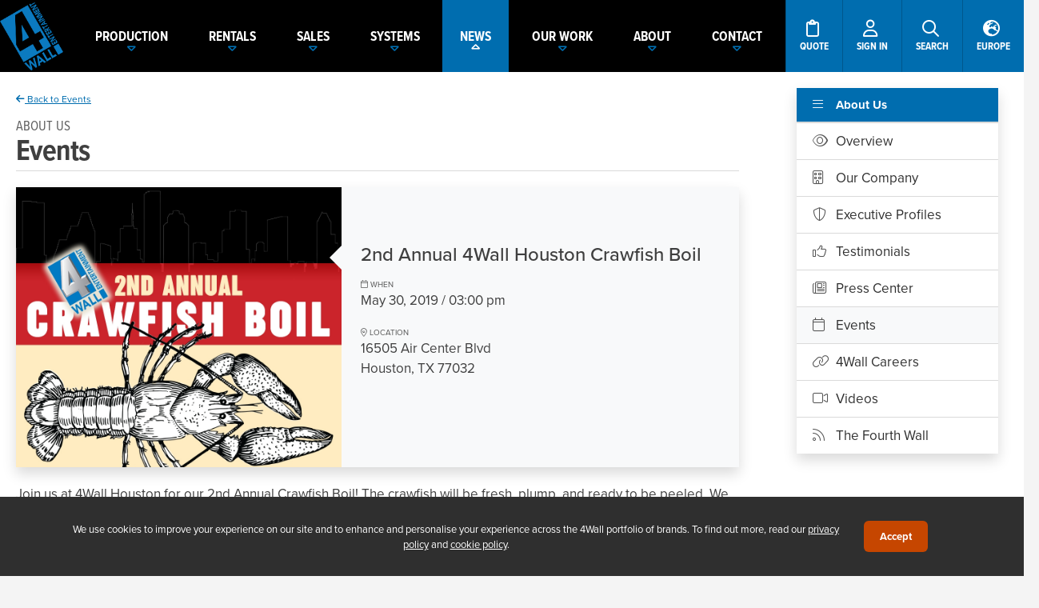

--- FILE ---
content_type: text/html; charset=UTF-8
request_url: https://www.4wall.com/about/events/4wall-houston-2nd-annual-crawfish-boil
body_size: 6802
content:
 <!DOCTYPE html> <html xmlns="http://www.w3.org/1999/xhtml" xml:lang="en_US" lang="en_US" xmlns:og="http://ogp.me/ns#"><head><meta charset="UTF-8"><meta name="description" content="Join us at 4Wall Houston for our 2nd Annual Crawfish Boil! The crawfish will be fresh, plump, and ready to be peeled. We will be serving crawfish, sausage,..." /><title>2nd Annual 4Wall Houston Crawfish Boil - Events | 4Wall</title><link rel="preconnect" href="https://use.typekit.net"><link rel="stylesheet" href="https://use.typekit.net/olr5uqi.css"><script>window.__RECAPTCHA_SITE_KEY = "6LdDWHUrAAAAAHifpn_A6jzGZVIFURFIB7pERzUw";</script><meta name="viewport" content="width=device-width, user-scalable=no, initial-scale=1, maximum-scale=1"><script>(function(w,d,s,l,i){w[l]=w[l]||[];w[l].push({'gtm.start': new Date().getTime(),event:'gtm.js'});var f=d.getElementsByTagName(s)[0], j=d.createElement(s),dl=l!='dataLayer'?'&l='+l:'';j.async=true;j.src= 'https://www.googletagmanager.com/gtm.js?id='+i+dl;f.parentNode.insertBefore(j,f); })(window,document,'script','dataLayer','GTM-PMP7HBR');</script><meta name="msvalidate.01" content="6BFE98DAA0B227C9CDE0E24D47EBFFF4" /><link rel="alternate" hreflang="en-us" href="https://www.4wall.com/about/events/4wall-houston-2nd-annual-crawfish-boil" /><link rel="alternate" hreflang="en-gb" href="https://europe.4wall.com/about/events/4wall-houston-2nd-annual-crawfish-boil" /><link rel="canonical" href="https://www.4wall.com/about/events/4wall-houston-2nd-annual-crawfish-boil"/><link href="https://cdn.4wall.com/style/_x1895lZDL25Vob304p9cB078522fcUJmT9QE1I/global.min.css" rel="stylesheet" type="text/css" /> <link href="https://static.gcws.co/fonts/fontawesome/6.4.2/css/all.min.css" rel="stylesheet" type="text/css" /> <link href="https://cdn.4wall.com/vendor/swiper/style/_x1895lZDL25Vob304p9cB078522fcUJmT9QE1I/swiper.min.css" rel="stylesheet" type="text/css" /> <link href="https://cdn.4wall.com/vendor/jquery-ui/style/_x1895lZDL25Vob304p9cB078522fcUJmT9QE1I/smooth.min.css" rel="stylesheet" type="text/css" /> <link href="https://cdn.4wall.com/style/default/_x1895lZDL25Vob304p9cB078522fcUJmT9QE1I/about.min.css" rel="stylesheet" type="text/css" /> <link href="https://cdn.4wall.com/style/default/_x1895lZDL25Vob304p9cB078522fcUJmT9QE1I/layout.min.css" rel="stylesheet" type="text/css" /><script src="https://static.gcws.co/libs/jquery/jquery.min.js"></script> <script src="https://static.gcws.co/libs/gcws.min.js"></script> <script src="https://static.gcws.co/libs/gcws.members.min.js"></script><script> ! function(f, b, e, v, n, t, s) { if (f.fbq) return; n = f.fbq = function() { n.callMethod ? n.callMethod.apply(n, arguments) : n.queue.push(arguments) }; if (!f._fbq) f._fbq = n; n.push = n; n.loaded = !0; n.version = '2.0'; n.queue = []; t = b.createElement(e); t.async = !0; t.src = v; s = b.getElementsByTagName(e)[0]; s.parentNode.insertBefore(t, s) }(window, document, 'script', 'https://connect.facebook.net/en_US/fbevents.js'); fbq('init', '832561980422510'); fbq('track', 'PageView'); </script><noscript><img height="1" width="1" src="https://www.facebook.com/tr?id=832561980422510&ev=PageView &noscript=1" /></noscript><script>var _rfqAB = "no";</script><script> (function(w, d, t, r, u) { var f, n, i; w[u] = w[u] || [], f = function() { var o = { ti: "25017619" }; o.q = w[u], w[u] = new UET(o), w[u].push("pageLoad") }, n = d.createElement(t), n.src = r, n.async = 1, n.onload = n.onreadystatechange = function() { var s = this.readyState; s && s !== "loaded" && s !== "complete" || (f(), n.onload = n.onreadystatechange = null) }, i = d.getElementsByTagName(t)[0], i.parentNode.insertBefore(n, i) })(window, document, "script", "//bat.bing.com/bat.js", "uetq"); </script><link rel="icon" href="https://cdn01.4wall.com/images/favicon/favicon-32x32.png" sizes="32x32"><link rel="icon" href="https://cdn01.4wall.com/images/favicon/favicon-96x96.png" sizes="96x96"><link rel="icon" href="https://cdn01.4wall.com/images/favicon/favicon-196x196.png" sizes="196x196"><link rel="shortcut icon" sizes="196x196" href="https://cdn01.4wall.com/images/favicon/favicon-196x196.png"><link rel="apple-touch-icon" href="https://cdn01.4wall.com/images/favicon/apple-touch-icon-120x120.png" sizes="120x120"><link rel="apple-touch-icon" href="https://cdn01.4wall.com/images/favicon/apple-touch-icon-152x152.png" sizes="152x152"><meta name="msapplication-TileColor" content="#FFFFFF"><meta name="msapplication-TileImage" content="https://cdn01.4wall.com/images/favicon/mstile-144x144.png"></head><body>  <a id="gotop" href="javascript:;" onclick="$gcws('body').scrollGo()"><i class="fa fa-arrow-alt-circle-up"></i></a><div id="enclosure"><div id="wrapper"><div id="_top-d"><div id="top" class="navV3 top-shad "><div class="inner"><div class="holder"><div id="nav" class="navV3 "><div class="inner"><ul><li id="logo" class="logo "><a href="/" title="4Wall Entertainment"><em>4Wall Entertainment</em></a></li><li class="nav"><a href="/production" class="nav sub "><span><span>PRODUCTION</span><i class="far fa-caret-down"></i></span></a><div id="nav_sub-production" class="nav-sub"><div class="inner"><a href="/production">Services &amp; Equipment</a><a href="/virtual">Virtual Production</a><a href="/virtual/xr">Extended Reality (xR)</a><a href="javascript:;" class="nav-sub-sub">xR Stages <i class="far fa-caret-down"></i></a><div class="nav-sub-drop"><a href="/virtual/xrstages/zerospace">Zerospace</a></div></div></div></li><li class="nav"><a href="/rentals" class="nav sub "><span><span>RENTALS</span><i class="far fa-caret-down"></i></span></a><div id="nav_sub-rentals" class="nav-sub"><div class="inner"><a href="/rentals">Overview</a><a href="/rentals/audio">Audio</a><a href="/rentals/lighting">Lighting</a><a href="/rentals/rigging">Rigging</a><a href="/rentals/video">Video</a><a href="javascript:;" class="nav-sub-sub">Rental Inventory <i class="far fa-caret-down"></i></a><div class="nav-sub-drop"><a href="/rentals/inventory">All Categories</a><a href="/rentals/audio-equipment">Audio Equipment</a><a href="/rentals/lighting-equipment">Lighting Equipment</a><a href="/rentals/rigging-equipment">Rigging Equipment</a><a href="/rentals/video-equipment">Video Equipment</a></div><a href="/led-wall-calculator"><i class="fal fa-calculator"></i> LED Wall Calculator</a></div></div></li><li class="nav"><a href="/sales" class="nav sub "><span><span>SALES</span><i class="far fa-caret-down"></i></span></a><div id="nav_sub-sales" class="nav-sub"><div class="inner"><a href="/sales">New &amp; Used Equipment</a><a href="javascript:;" onclick="products.quotesStart({'quote_type': 'sales', 'generic':1})">Request a Sales Quote</a><a href="https://www.usedlighting.com/?utm_source=4wall&utm_medium=topnav&utm_campaign=sales">UsedLighting.com</a><a href="https://www.newlighting.com/?utm_source=4wall&utm_medium=topnav&utm_campaign=sales">NewLighting.com</a></div></div></li><li class="nav"><a href="/systems" class="nav sub "><span><span>SYSTEMS</span><i class="far fa-caret-down"></i></span></a><div id="nav_sub-systems" class="nav-sub"><div class="inner"><a href="/systems">Overview</a><a href="/contact/systems-design">Contact Our Team</a></div></div></li><li class="nav"><a href="/about/press" class="nav sub nav-on-p"><span><span>NEWS</span><i class="far fa-caret-down"></i></span></a><div id="nav_sub-news" class="nav-sub"><div class="inner"><a href="/about/press">Press Center</a><a href="/about/events">Events</a></div></div></li><li class="nav"><a href="javascript:;" class="nav sub "><span><span>OUR WORK</span><i class="far fa-caret-down"></i></span></a><div id="nav_sub-why" class="nav-sub"><div class="inner"><a href="/portfolio">Portfolio</a><a href="javascript:;" class="nav-sub-sub">Markets <i class="far fa-caret-down"></i></a><div class="nav-sub-drop"><a href="/about/markets/live-events">Live Events</a><a href="/about/markets/concerts-touring-festivals">Concert, Touring, &amp; Festivals</a><a href="/about/markets/exhibitions-and-tradeshows">Exhibitions &amp; Tradeshows</a><a href="/about/markets/worship-arts">Worship Arts</a><a href="/about/markets/theatre-and-broadway">Theatre &amp; Broadway</a><a href="/about/markets/tv-and-film">TV &amp; Film</a></div><a href="/about/testimonials">Testimonials</a></div></div></li><li class="nav"><a href="/about" class="nav sub "><span><span>ABOUT</span><i class="far fa-caret-down"></i></span></a><div id="nav_sub-about" class="nav-sub"><div class="inner"><a href="/about">Overview</a><a href="/about/company">Our Company</a><a href="/about/executive">Executive Profiles</a><a href="/about/careers">4Wall Careers</a><a href="/blog">4Wall Blog</a><a href="/about/videos">Videos</a></div></div></li><li class="nav"><a href="/contact" class="nav sub "><span><span>CONTACT</span><i class="far fa-caret-down"></i></span></a><div id="nav_sub-contact" class="nav-sub"><div class="inner"><div class="twocol"><div class="col"><a href="/contact/atlanta-ga" location="25">Atlanta</a><a href="/contact/boston-ma" location="14">Boston</a><a href="/contact/detroit-mi" location="17">Detroit</a><a href="/contact/houston-tx" location="13">Houston</a><a href="/contact/las-vegas-nv" location="1">Las Vegas</a><a href="/contact/los-angeles-ca" location="5">Los Angeles</a><a href="/contact/miami-fl" location="9">Miami</a></div><div class="col"><a href="/contact/nashville-tn" location="6">Nashville</a><a href="/contact/new-york-ny" location="2">New York</a><a href="/contact/orlando-fl" location="11">Orlando</a><a href="/contact/pennsylvania-pa" location="8">Pennsylvania</a><a href="/contact/west-sacramento-ca" location="27">Sacramento</a><a href="/contact/washington-dc" location="4">Washington DC</a></div></div><div class="col"><a style="font-weight: bold; text-align:center" href="/contact/management">Management Team</a><a style="font-weight: bold; text-align:center" href="/contact/national-sales">National Sales</a><a style="font-weight: bold; text-align:center" href="/contact/systems-design">Systems &amp; Design</a></div></div></div></li><li class="ops"><a title="Rental Cart" class="cart" style="display:none" id="cta_rfq-cart-top" href="/rentals/cart"><span><i class="far fa-shopping-cart"></i> <span>CART (<span class="rfq-cart-qty">0</span>)</span></span></a><a title="Request a Quote" class="rfq" id="cta_rfq-top" href="javascript:;" onclick="quotesSelectType()"><span><i class="far fa-clipboard"></i> <span>QUOTE</span></span></a><a title="Client Portal" class="user cta-user-signin" href="/members" id="cta_user-top" data-gcws-login-action="redirect" data-gcws-login-ref="/about/events/4wall-houston-2nd-annual-crawfish-boil"><span><i class="far fa-user"></i> <span>SIGN IN</span></span></a><a title="Search" class="search" href="javascript:;" id="cta_search-top"><span><i class="far fa-search"></i> <span>SEARCH</span></span></a><a title="Switch to Europe" href="/europe" class="nav search"><span><i class="fas fa-globe-europe"></i> <span>EUROPE</span></span></a></li></ul></div><div id="rfq" style="display:none"><div class="inner"><a class="cart" style="display:none" id="cta_rfq-cart-top233" href="/rentals/cart"><i class="far fa-shopping-cart"></i> RENTAL CART (<span class="rfq-cart-qty">0</span>)</a><a class="rfq" id="cta_rfq-top233" href="javascript:;" onclick="quotesSelectType()"><i class="far fa-clipboard"></i> REQUEST A QUOTE</a><a class="search" href="javascript:;" id="cta_search-top233"><i class="far fa-search"></i> SEARCH</a></div></div></div><div class="clear"></div><div id="search-top" class="search-top "><div class="inner"><form id="frm_search-top" action="/search"><input type="text" name="k" id="frm_txt-search-top-k" placeholder="What are you looking for?"><button id="frm_btn-search-top"><i class="far fa-search"></i></button></form></div></div></div></div></div> </div> <div id="_top-m"><div id="top-m" class="top-shad"><div class="inner"><ul><li class="logo"><a href="/"><img src="https://cdn01.4wall.com/images/logo-m.png" alt="4Wall Entertainment"></a></li></ul><ul><li class="ops"><a class="search" href="javascript:;" id="cta_top-search"><i class="fas fa-search"></i></a><span class="sep"></span><a class="user cta-user-signin" href="/members" id="cta_user-signin-m" data-gcws-login-action="redirect" data-gcws-login-ref="/about/events/4wall-houston-2nd-annual-crawfish-boil"><i class="fas fa-user"></i></a><span class="sep"></span><a class="bars" href="javascript:;" id="cta_top-bars"><span class="cart-qty-bars rfq-cart-qty" style="display:none">0</span><i class="fas fa-bars"></i></a></li></ul></div></div><div id="nav-m"><div class="inner"><ul><li class="nav cart"><a id="cta_rfq-cart-top" href="/rentals/cart"><i class="fal fa-shopping-cart"></i> Rental Cart (<span class="rfq-cart-qty">0</span>)</a><a id="cta_rfq-top" href="javascript:;" onclick="quotesSelectType()"><i class="fal fa-clipboard"></i> Request A Quote</a></li><li class="nav"><a href="javascript:;" class="nav">PRODUCTION <i class="far fa-caret-down"></i></a><div id="nav_sub-m-production" class="nav-sub"><div class="inner"><a href="/production">Services &amp; Equipment</a><a href="/virtual">Virtual Production</a><a href="/virtual/xr">Extended Reality (xR)</a><a href="javascript:;" class="nav-sub-sub">xR Stages <i class="far fa-caret-down"></i></a><div class="nav-sub-drop"><a href="/virtual/xrstages/zerospace">Zerospace</a></div></div></div></li><li class="nav"><a href="javascript:;" class="nav">RENTALS <i class="far fa-caret-down"></i></a><div id="nav_sub-m-rentals" class="nav-sub"><div class="inner"><a href="/rentals">Overview</a><a href="/rentals/audio">Audio</a><a href="/rentals/lighting">Lighting</a><a href="/rentals/rigging">Rigging</a><a href="/rentals/video">Video</a><a href="javascript:;" class="nav-sub-sub">Rental Inventory <i class="far fa-caret-down"></i></a><div class="nav-sub-drop"><a href="/rentals/inventory">All Categories</a><a href="/rentals/audio-equipment">Audio Equipment</a><a href="/rentals/lighting-equipment">Lighting Equipment</a><a href="/rentals/rigging-equipment">Rigging Equipment</a><a href="/rentals/video-equipment">Video Equipment</a></div><a href="/led-wall-calculator"><i class="fal fa-calculator"></i> LED Wall Calculator</a></div></div></li><li class="nav"><a href="javascript:;" class="nav">SALES <i class="far fa-caret-down"></i></a><div id="nav_sub-m-sales" class="nav-sub"><div class="inner"><a href="/sales">Overview</a><a href="/sales#quote">Request a Sales Quote</a><a href="https://www.usedlighting.com/?utm_source=4wall&utm_medium=topnav&utm_campaign=sales">UsedLighting.com</a><a href="https://www.newlighting.com/?utm_source=4wall&utm_medium=topnav&utm_campaign=sales">NewLighting.com</a></div></div></li><li class="nav"><a href="javascript:;" class="nav">SYSTEMS <i class="far fa-caret-down"></i></a><div id="nav_sub-systems" class="nav-sub"><div class="inner"><a href="/systems">Overview</a><a href="/contact/systems-design">Contact Our Team</a></div></li><li class="nav"><a href="javascript:;" class="nav">OUR WORK <i class="far fa-caret-down"></i></a><div id="nav_sub-m-why" class="nav-sub"><div class="inner"><a href="/portfolio">Portfolio</a><a href="javascript:;" class="nav-sub-sub">Markets <i class="far fa-caret-down"></i></a><div class="nav-sub-drop"><a href="/about/markets/live-events">Live Events</a><a href="/about/markets/concerts-touring-festivals">Concert, Touring &amp; Festivals</a><a href="/about/markets/exhibitions-and-tradeshows">Exhibitions &amp; Tradeshows</a><a href="/about/markets/worship-arts">Worship Arts</a><a href="/about/markets/theatre-and-broadway">Theatre &amp; Broadway</a><a href="/about/markets/tv-and-film">TV &amp; Film</a></div><a href="/about/testimonials">Testimonials</a></div></div></li><li class="nav"><a href="javascript:;" class="nav">NEWS <i class="far fa-caret-down"></i></a><div id="nav_sub-m-news" class="nav-sub"><div class="inner"><a href="/about/press">Press Center</a><a href="/about/events">Events</a></div></div></li><li class="nav"><a href="javascript:;" class="nav">ABOUT US <i class="far fa-caret-down"></i></a><div id="nav_sub-m-about" class="nav-sub"><div class="inner"><a href="/about">Overview</a><a href="/about/company">Our Company</a><a href="/about/executive">Executive Profiles</a><a href="/about/careers">4Wall Careers</a><a href="/about/testimonials">Testimonials</a><a href="/about/videos">Videos</a><a href="/blog">Blog</a></div></div></li><li class="nav"><a href="javascript:;" class="nav">CONTACT US <i class="far fa-caret-down"></i></a><div id="nav_sub-m-contact" class="nav-sub"><div class="inner"><a href="/contact/atlanta-ga" location="25">Atlanta</a><a href="/contact/boston-ma" location="14">Boston</a><a href="/contact/detroit-mi" location="17">Detroit</a><a href="/contact/houston-tx" location="13">Houston</a><a href="/contact/las-vegas-nv" location="1">Las Vegas</a><a href="/contact/los-angeles-ca" location="5">Los Angeles</a><a href="/contact/miami-fl" location="9">Miami</a><a href="/contact/nashville-tn" location="6">Nashville</a><a href="/contact/new-york-ny" location="2">New York</a><a href="/contact/orlando-fl" location="11">Orlando</a><a href="/contact/pennsylvania-pa" location="8">Pennsylvania</a><a href="/contact/west-sacramento-ca" location="27">Sacramento</a><a href="/contact/washington-dc" location="4">Washington DC</a><a href="/contact/management">Management Team</a><a href="/contact/national-sales">National Sales</a><a href="/contact/systems-design">Systems &amp; Design</a></div></div></li></ul><div class="switch cta-country-switch"><div class="inner"><a href="/europe"><span><i class="fas fa-globe-europe"></i> Switch to Europe</span><span>currently browsing America</span></a></div></div></div> </div> <div class="clear"></div><div id="top-search"><div class="inner"><form id="frm_top-search" method="get" action="/search"><input type="text" name="k" id="frm_txt-top-search" placeholder="what are you looking for?"><a href="javascript:;" id="cta_top-search-button"><i class="far fa-arrow-right"></i></a></form></div> </div></div> <div id="main" class="main-notop"><div id="content" class="content"><div id="about" class="inner"><div class="about-content fLeft"><div class="inner"><a class="back" href="/about/events"><i class="fa fa-arrow-left"></i> Back to Events</a><h2 class="title">About Us</h2><h1 class="title">Events</h1><div class="about-events"><div class="inner"><div class="event past -bs" id="event-40" data-gcws-eventid="40"><div class="inner"><div class="box shadow shadow-md"><div class="image" style="background-image:url(https://cdn01.4wall.com/cms/events/images/thumbs/lg_f5cddb8676a6c7.jpg)"></div><div class="info"><div class="inner"><span class="name"> 2nd Annual 4Wall Houston Crawfish Boil </span><span class="address"><span class="tag"><i class="fal fa-calendar"></i> when</span> May 30, 2019 / 03:00 pm </span><span class="address"><span class="tag"><i class="fal fa-map-marker-alt"></i> location</span> 16505 Air Center Blvd<br /> Houston, TX 77032 </span><span class="links"></span></div></div></div><div id="hld_description" class="description"><p>Join us at 4Wall Houston for our 2nd Annual Crawfish Boil! The crawfish will be fresh, plump, and ready to be peeled. We will be serving crawfish, sausage, corn, and potatoes.&nbsp; And for those non-crawfish eating friends, we will have a&nbsp;taco bar on site.</p><p>Please RSVP so we can get an accurate headcount for the food and drinks. If you plan on bringing guests, please add the number of guests next to your name in the form below. (e.g.: John Smith +3)</p><p>Thank You!</p></div></div> </div></div></div></div></div><div class="about-menu fRight"><div class="inner"><div class="about-menu-h"><h3>4Wall Entertainment</h3><a class="about-menu-op" href="javascript:;" onclick="$j('.about-menu-nav').slideToggle('fast')"> <i class="fal fa-bars"></i> About Us</a><div class="about-menu-nav"><a href="/about"><i class="fal fa-eye"></i> Overview</a><a href="/about/company"><i class="fal fa-building"></i> Our Company</a><a href="/about/executive"><i class="fal fa-shield-alt"></i> Executive Profiles</a><a href="/about/testimonials"><i class="fal fa-thumbs-up"></i> Testimonials</a><a href="/about/press"><i class="fal fa-newspaper"></i> Press Center</a><a class="active" href="/about/events"><i class="fal fa-calendar"></i> Events</a><a href="/about/careers"><i class="fal fa-link"></i> 4Wall Careers</a><a href="/about/videos"><i class="fal fa-video"></i> Videos</a><a href="/blog"><i class="fal fa-rss"></i> The Fourth Wall</a></div> </div></div></div><div class="clear"></div></div></div></div><div id="footer"><div class="inner"><div class="socialbar"><div class="inner"><div class="newsletter"><div class="inner"><span><i class="far fa-newspaper-o"></i> subscribe to our newsletter</span><span><input type="text" id="frm_txt-newsletter-email" placeholder="Enter your email"><a href="javascript:;" id="cta_newsletter-button"><i class="far fa-arrow-right"></i></a></span></div></div><div class="icons"><div class="inner"><span>Follow Us</span><span><a href="https://www.facebook.com/4Wall.Entertainment" target="_blank" title="Facebook"><i class="fab fa-facebook-square"></i></a><a href="https://www.youtube.com/4wallentertainment" target="_blank" title="YouTube"><i class="fab fa-youtube-square"></i></a><a href="https://Instagram.com/4wall" target="_blank" title="Instagram"><i class="fab fa-instagram"></i></a><a href="https://www.linkedin.com/company/4wallentertainment/" target="_blank" title="LinkedIn"><i class="fab fa-linkedin"></i></a></span></div></div><div class="cta-country-switch"><div class="inner"><a href="/europe"><span><i class="far fa-globe-europe"></i> Switch to Europe</span><span>currently browsing America</span></a></div></div></div></div><div class="links"><div class="inner"><div class="box"><div class="inner"><h3><a href="/">4Wall Entertainment, Inc. <i class="far fa-arrow-circle-down"></i></a></h3><div class="linkbox"><a href="/rentals">Rentals and Services</a><a href="/rentals/inventory">Rental Inventory</a><a href="/production">Event Production Services</a><a href="/virtual">Virtual Production</a><a href="/sales">New and Used Sales</a><a href="/systems">Systems &amp; Design</a><a href="javascript:;" onclick="quotesSelectType()">Request a Quote</a><a href="/contact">Contact Us</a><a href="/members">My Account</a></div></div></div><div class="box"><div class="inner"><h3><a href="/about">About Us <i class="far fa-arrow-circle-down"></i></a></h3><div class="linkbox"><a href="/portfolio">Our Work</a><a href="/about/company">Our Company</a><a href="/about/executive">Executive Profiles</a><a href="/about/press">Press Center</a><a href="/about/events">Events</a><a href="/about/careers">4Wall Careers</a><a href="/about/testimonials">Testimonials</a><a href="/blog">4Wall Blog</a><a href="/help">Help Center</a></div></div></div><div class="box"><div class="inner"><h3><a href="/sales">New and Used Sales <i class="far fa-arrow-circle-down"></i></a></h3><div class="linkbox"><a href="https://www.usedlighting.com" target="_blank">Used Stage Lighting</a><a href="https://www.usedlighting.com/categories/used-lighting-more/moving-lights">Used Moving Lights</a><a href="https://www.newlighting.com/categories/new-lighting/automated-fixtures" target="_blank">New Moving Lights</a><a href="https://www.newlighting.com/categories/new-lighting/leds" target="_blank">New LED Lighting</a><a href="https://www.usedlighting.com/categories/used-lighting/truss" target="_blank">Used Truss Equipment</a><a href="https://www.usedlighting.com/categories/used-lighting-more/pro-video" target="_blank">Used Video Equipment</a><a href="https://www.usedlighting.com/weekly-specials" target="_blank">Weekly Specials</a></div></div></div><div class="box"><div class="inner"><h3><a href="/contact">4Wall United States <i class="far fa-arrow-circle-down"></i></a></h3><div class="linkbox cols"><div class="col"><a href="/contact/atlanta-ga" location="25">Atlanta</a><a href="/contact/boston-ma" location="14">Boston</a><a href="/contact/detroit-mi" location="17">Detroit</a><a href="/contact/houston-tx" location="13">Houston</a><a href="/contact/las-vegas-nv" location="1">Las Vegas</a><a href="/contact/los-angeles-ca" location="5">Los Angeles</a><a href="/contact/miami-fl" location="9">Miami</a></div><div class="col"><a href="/contact/nashville-tn" location="6">Nashville</a><a href="/contact/new-york-ny" location="2">New York</a><a href="/contact/orlando-fl" location="11">Orlando</a><a href="/contact/pennsylvania-pa" location="8">Pennsylvania</a><a href="/contact/west-sacramento-ca" location="27">Sacramento</a><a href="/contact/washington-dc" location="4">Washington DC</a></div></div></div></div><div class="box"><div class="inner"><h3><a href="/europe">4Wall Europe <i class="far fa-arrow-circle-down"></i></a></a></h3><div class="linkbox"><a href="/europe?lp=/contact/united-kingdom-london" location="18">United Kingdom - London</a><a href="/europe?lp=/contact/united-kingdom-blackburn" location="15">United Kingdom - Blackburn</a><a href="/europe?lp=/contact/united-kingdom-aylesbury" location="19">United Kingdom - Aylesbury</a></div></div></div></div><div class="twenty"></div><div id="gcws-copyright"><div class="inner"><a href="/legal/privacy">Privacy Policy</a><a href="/legal/cookies">Cookies</a><a href="/legal/ccpa">Do Not Sell My Information</a></div><div class="gcws"><a href="https://www.gcwebstudio.com">Web Design Las Vegas</a></div></div></div></div> </div></div></div>  <div id="hld_gdpr-holder"><div class="inner"><span> We use cookies to improve your experience on our site and to enhance and personalise your experience across the 4Wall portfolio of brands. To find out more, read our <a href="/legal/privacy">privacy policy</a> and <a href="/legal/gdpr">cookie policy</a>. </span><span><a href="javascript:;" id="cta_gdpr-acceptance" onclick="__gdprAccept()">Accept</a></span></div></div><script> $j(function() { $j('#hld_gdpr-holder').slideDown(); }); function __gdprAccept() { window.dataLayer.push({ event: 'consent_update', ad_user_data: 'granted', ad_personalization: 'granted', ad_storage: 'granted', analytics_storage: 'granted' }); $gcws.fetch.init({ url: "/ajax", data: { action: 'members.cookiesAccept', accept: 1 }, options: { method: "post", }, }).go().then((response) => { response.json().then((data) => { if (data.status === 'ok') { $j('#hld_gdpr-holder').slideUp(); } }); }).catch((error) => { $j('#hld_gdpr-holder').slideUp(); }); } </script><script src="https://cdn.4wall.com/vendor/swiper/js/swiper.min.js"></script> <script src="https://www.google.com/recaptcha/api.js?render=6LdDWHUrAAAAAHifpn_A6jzGZVIFURFIB7pERzUw"></script> <script src="https://cdn.4wall.com/js/default/_095pa5f5s3TAz32F3bOigx1I9w0oDW5RfvC0F1H/misc.min.js"></script> <script src="https://maps.googleapis.com/maps/api/js?key=AIzaSyDzIgHwqwIBIg1nl-f1r9tXDii0Q3XMhx8&callback=map.initialize"></script> <script async src="https://js.hs-scripts.com/1423359.js"></script> <script src="https://cdn.4wall.com/vendor/jquery-ui/js/_095pa5f5s3TAz32F3bOigx1I9w0oDW5RfvC0F1H/jquery-ui.min.js"></script> <script src="https://cdn.4wall.com/js/default/_095pa5f5s3TAz32F3bOigx1I9w0oDW5RfvC0F1H/products.min.js"></script> <script src="https://cdn.4wall.com/js/default/_095pa5f5s3TAz32F3bOigx1I9w0oDW5RfvC0F1H/about.min.js"></script></body></html>

--- FILE ---
content_type: text/html; charset=utf-8
request_url: https://www.google.com/recaptcha/api2/anchor?ar=1&k=6LdDWHUrAAAAAHifpn_A6jzGZVIFURFIB7pERzUw&co=aHR0cHM6Ly93d3cuNHdhbGwuY29tOjQ0Mw..&hl=en&v=PoyoqOPhxBO7pBk68S4YbpHZ&size=invisible&anchor-ms=20000&execute-ms=30000&cb=4xz3xukqzzv6
body_size: 48604
content:
<!DOCTYPE HTML><html dir="ltr" lang="en"><head><meta http-equiv="Content-Type" content="text/html; charset=UTF-8">
<meta http-equiv="X-UA-Compatible" content="IE=edge">
<title>reCAPTCHA</title>
<style type="text/css">
/* cyrillic-ext */
@font-face {
  font-family: 'Roboto';
  font-style: normal;
  font-weight: 400;
  font-stretch: 100%;
  src: url(//fonts.gstatic.com/s/roboto/v48/KFO7CnqEu92Fr1ME7kSn66aGLdTylUAMa3GUBHMdazTgWw.woff2) format('woff2');
  unicode-range: U+0460-052F, U+1C80-1C8A, U+20B4, U+2DE0-2DFF, U+A640-A69F, U+FE2E-FE2F;
}
/* cyrillic */
@font-face {
  font-family: 'Roboto';
  font-style: normal;
  font-weight: 400;
  font-stretch: 100%;
  src: url(//fonts.gstatic.com/s/roboto/v48/KFO7CnqEu92Fr1ME7kSn66aGLdTylUAMa3iUBHMdazTgWw.woff2) format('woff2');
  unicode-range: U+0301, U+0400-045F, U+0490-0491, U+04B0-04B1, U+2116;
}
/* greek-ext */
@font-face {
  font-family: 'Roboto';
  font-style: normal;
  font-weight: 400;
  font-stretch: 100%;
  src: url(//fonts.gstatic.com/s/roboto/v48/KFO7CnqEu92Fr1ME7kSn66aGLdTylUAMa3CUBHMdazTgWw.woff2) format('woff2');
  unicode-range: U+1F00-1FFF;
}
/* greek */
@font-face {
  font-family: 'Roboto';
  font-style: normal;
  font-weight: 400;
  font-stretch: 100%;
  src: url(//fonts.gstatic.com/s/roboto/v48/KFO7CnqEu92Fr1ME7kSn66aGLdTylUAMa3-UBHMdazTgWw.woff2) format('woff2');
  unicode-range: U+0370-0377, U+037A-037F, U+0384-038A, U+038C, U+038E-03A1, U+03A3-03FF;
}
/* math */
@font-face {
  font-family: 'Roboto';
  font-style: normal;
  font-weight: 400;
  font-stretch: 100%;
  src: url(//fonts.gstatic.com/s/roboto/v48/KFO7CnqEu92Fr1ME7kSn66aGLdTylUAMawCUBHMdazTgWw.woff2) format('woff2');
  unicode-range: U+0302-0303, U+0305, U+0307-0308, U+0310, U+0312, U+0315, U+031A, U+0326-0327, U+032C, U+032F-0330, U+0332-0333, U+0338, U+033A, U+0346, U+034D, U+0391-03A1, U+03A3-03A9, U+03B1-03C9, U+03D1, U+03D5-03D6, U+03F0-03F1, U+03F4-03F5, U+2016-2017, U+2034-2038, U+203C, U+2040, U+2043, U+2047, U+2050, U+2057, U+205F, U+2070-2071, U+2074-208E, U+2090-209C, U+20D0-20DC, U+20E1, U+20E5-20EF, U+2100-2112, U+2114-2115, U+2117-2121, U+2123-214F, U+2190, U+2192, U+2194-21AE, U+21B0-21E5, U+21F1-21F2, U+21F4-2211, U+2213-2214, U+2216-22FF, U+2308-230B, U+2310, U+2319, U+231C-2321, U+2336-237A, U+237C, U+2395, U+239B-23B7, U+23D0, U+23DC-23E1, U+2474-2475, U+25AF, U+25B3, U+25B7, U+25BD, U+25C1, U+25CA, U+25CC, U+25FB, U+266D-266F, U+27C0-27FF, U+2900-2AFF, U+2B0E-2B11, U+2B30-2B4C, U+2BFE, U+3030, U+FF5B, U+FF5D, U+1D400-1D7FF, U+1EE00-1EEFF;
}
/* symbols */
@font-face {
  font-family: 'Roboto';
  font-style: normal;
  font-weight: 400;
  font-stretch: 100%;
  src: url(//fonts.gstatic.com/s/roboto/v48/KFO7CnqEu92Fr1ME7kSn66aGLdTylUAMaxKUBHMdazTgWw.woff2) format('woff2');
  unicode-range: U+0001-000C, U+000E-001F, U+007F-009F, U+20DD-20E0, U+20E2-20E4, U+2150-218F, U+2190, U+2192, U+2194-2199, U+21AF, U+21E6-21F0, U+21F3, U+2218-2219, U+2299, U+22C4-22C6, U+2300-243F, U+2440-244A, U+2460-24FF, U+25A0-27BF, U+2800-28FF, U+2921-2922, U+2981, U+29BF, U+29EB, U+2B00-2BFF, U+4DC0-4DFF, U+FFF9-FFFB, U+10140-1018E, U+10190-1019C, U+101A0, U+101D0-101FD, U+102E0-102FB, U+10E60-10E7E, U+1D2C0-1D2D3, U+1D2E0-1D37F, U+1F000-1F0FF, U+1F100-1F1AD, U+1F1E6-1F1FF, U+1F30D-1F30F, U+1F315, U+1F31C, U+1F31E, U+1F320-1F32C, U+1F336, U+1F378, U+1F37D, U+1F382, U+1F393-1F39F, U+1F3A7-1F3A8, U+1F3AC-1F3AF, U+1F3C2, U+1F3C4-1F3C6, U+1F3CA-1F3CE, U+1F3D4-1F3E0, U+1F3ED, U+1F3F1-1F3F3, U+1F3F5-1F3F7, U+1F408, U+1F415, U+1F41F, U+1F426, U+1F43F, U+1F441-1F442, U+1F444, U+1F446-1F449, U+1F44C-1F44E, U+1F453, U+1F46A, U+1F47D, U+1F4A3, U+1F4B0, U+1F4B3, U+1F4B9, U+1F4BB, U+1F4BF, U+1F4C8-1F4CB, U+1F4D6, U+1F4DA, U+1F4DF, U+1F4E3-1F4E6, U+1F4EA-1F4ED, U+1F4F7, U+1F4F9-1F4FB, U+1F4FD-1F4FE, U+1F503, U+1F507-1F50B, U+1F50D, U+1F512-1F513, U+1F53E-1F54A, U+1F54F-1F5FA, U+1F610, U+1F650-1F67F, U+1F687, U+1F68D, U+1F691, U+1F694, U+1F698, U+1F6AD, U+1F6B2, U+1F6B9-1F6BA, U+1F6BC, U+1F6C6-1F6CF, U+1F6D3-1F6D7, U+1F6E0-1F6EA, U+1F6F0-1F6F3, U+1F6F7-1F6FC, U+1F700-1F7FF, U+1F800-1F80B, U+1F810-1F847, U+1F850-1F859, U+1F860-1F887, U+1F890-1F8AD, U+1F8B0-1F8BB, U+1F8C0-1F8C1, U+1F900-1F90B, U+1F93B, U+1F946, U+1F984, U+1F996, U+1F9E9, U+1FA00-1FA6F, U+1FA70-1FA7C, U+1FA80-1FA89, U+1FA8F-1FAC6, U+1FACE-1FADC, U+1FADF-1FAE9, U+1FAF0-1FAF8, U+1FB00-1FBFF;
}
/* vietnamese */
@font-face {
  font-family: 'Roboto';
  font-style: normal;
  font-weight: 400;
  font-stretch: 100%;
  src: url(//fonts.gstatic.com/s/roboto/v48/KFO7CnqEu92Fr1ME7kSn66aGLdTylUAMa3OUBHMdazTgWw.woff2) format('woff2');
  unicode-range: U+0102-0103, U+0110-0111, U+0128-0129, U+0168-0169, U+01A0-01A1, U+01AF-01B0, U+0300-0301, U+0303-0304, U+0308-0309, U+0323, U+0329, U+1EA0-1EF9, U+20AB;
}
/* latin-ext */
@font-face {
  font-family: 'Roboto';
  font-style: normal;
  font-weight: 400;
  font-stretch: 100%;
  src: url(//fonts.gstatic.com/s/roboto/v48/KFO7CnqEu92Fr1ME7kSn66aGLdTylUAMa3KUBHMdazTgWw.woff2) format('woff2');
  unicode-range: U+0100-02BA, U+02BD-02C5, U+02C7-02CC, U+02CE-02D7, U+02DD-02FF, U+0304, U+0308, U+0329, U+1D00-1DBF, U+1E00-1E9F, U+1EF2-1EFF, U+2020, U+20A0-20AB, U+20AD-20C0, U+2113, U+2C60-2C7F, U+A720-A7FF;
}
/* latin */
@font-face {
  font-family: 'Roboto';
  font-style: normal;
  font-weight: 400;
  font-stretch: 100%;
  src: url(//fonts.gstatic.com/s/roboto/v48/KFO7CnqEu92Fr1ME7kSn66aGLdTylUAMa3yUBHMdazQ.woff2) format('woff2');
  unicode-range: U+0000-00FF, U+0131, U+0152-0153, U+02BB-02BC, U+02C6, U+02DA, U+02DC, U+0304, U+0308, U+0329, U+2000-206F, U+20AC, U+2122, U+2191, U+2193, U+2212, U+2215, U+FEFF, U+FFFD;
}
/* cyrillic-ext */
@font-face {
  font-family: 'Roboto';
  font-style: normal;
  font-weight: 500;
  font-stretch: 100%;
  src: url(//fonts.gstatic.com/s/roboto/v48/KFO7CnqEu92Fr1ME7kSn66aGLdTylUAMa3GUBHMdazTgWw.woff2) format('woff2');
  unicode-range: U+0460-052F, U+1C80-1C8A, U+20B4, U+2DE0-2DFF, U+A640-A69F, U+FE2E-FE2F;
}
/* cyrillic */
@font-face {
  font-family: 'Roboto';
  font-style: normal;
  font-weight: 500;
  font-stretch: 100%;
  src: url(//fonts.gstatic.com/s/roboto/v48/KFO7CnqEu92Fr1ME7kSn66aGLdTylUAMa3iUBHMdazTgWw.woff2) format('woff2');
  unicode-range: U+0301, U+0400-045F, U+0490-0491, U+04B0-04B1, U+2116;
}
/* greek-ext */
@font-face {
  font-family: 'Roboto';
  font-style: normal;
  font-weight: 500;
  font-stretch: 100%;
  src: url(//fonts.gstatic.com/s/roboto/v48/KFO7CnqEu92Fr1ME7kSn66aGLdTylUAMa3CUBHMdazTgWw.woff2) format('woff2');
  unicode-range: U+1F00-1FFF;
}
/* greek */
@font-face {
  font-family: 'Roboto';
  font-style: normal;
  font-weight: 500;
  font-stretch: 100%;
  src: url(//fonts.gstatic.com/s/roboto/v48/KFO7CnqEu92Fr1ME7kSn66aGLdTylUAMa3-UBHMdazTgWw.woff2) format('woff2');
  unicode-range: U+0370-0377, U+037A-037F, U+0384-038A, U+038C, U+038E-03A1, U+03A3-03FF;
}
/* math */
@font-face {
  font-family: 'Roboto';
  font-style: normal;
  font-weight: 500;
  font-stretch: 100%;
  src: url(//fonts.gstatic.com/s/roboto/v48/KFO7CnqEu92Fr1ME7kSn66aGLdTylUAMawCUBHMdazTgWw.woff2) format('woff2');
  unicode-range: U+0302-0303, U+0305, U+0307-0308, U+0310, U+0312, U+0315, U+031A, U+0326-0327, U+032C, U+032F-0330, U+0332-0333, U+0338, U+033A, U+0346, U+034D, U+0391-03A1, U+03A3-03A9, U+03B1-03C9, U+03D1, U+03D5-03D6, U+03F0-03F1, U+03F4-03F5, U+2016-2017, U+2034-2038, U+203C, U+2040, U+2043, U+2047, U+2050, U+2057, U+205F, U+2070-2071, U+2074-208E, U+2090-209C, U+20D0-20DC, U+20E1, U+20E5-20EF, U+2100-2112, U+2114-2115, U+2117-2121, U+2123-214F, U+2190, U+2192, U+2194-21AE, U+21B0-21E5, U+21F1-21F2, U+21F4-2211, U+2213-2214, U+2216-22FF, U+2308-230B, U+2310, U+2319, U+231C-2321, U+2336-237A, U+237C, U+2395, U+239B-23B7, U+23D0, U+23DC-23E1, U+2474-2475, U+25AF, U+25B3, U+25B7, U+25BD, U+25C1, U+25CA, U+25CC, U+25FB, U+266D-266F, U+27C0-27FF, U+2900-2AFF, U+2B0E-2B11, U+2B30-2B4C, U+2BFE, U+3030, U+FF5B, U+FF5D, U+1D400-1D7FF, U+1EE00-1EEFF;
}
/* symbols */
@font-face {
  font-family: 'Roboto';
  font-style: normal;
  font-weight: 500;
  font-stretch: 100%;
  src: url(//fonts.gstatic.com/s/roboto/v48/KFO7CnqEu92Fr1ME7kSn66aGLdTylUAMaxKUBHMdazTgWw.woff2) format('woff2');
  unicode-range: U+0001-000C, U+000E-001F, U+007F-009F, U+20DD-20E0, U+20E2-20E4, U+2150-218F, U+2190, U+2192, U+2194-2199, U+21AF, U+21E6-21F0, U+21F3, U+2218-2219, U+2299, U+22C4-22C6, U+2300-243F, U+2440-244A, U+2460-24FF, U+25A0-27BF, U+2800-28FF, U+2921-2922, U+2981, U+29BF, U+29EB, U+2B00-2BFF, U+4DC0-4DFF, U+FFF9-FFFB, U+10140-1018E, U+10190-1019C, U+101A0, U+101D0-101FD, U+102E0-102FB, U+10E60-10E7E, U+1D2C0-1D2D3, U+1D2E0-1D37F, U+1F000-1F0FF, U+1F100-1F1AD, U+1F1E6-1F1FF, U+1F30D-1F30F, U+1F315, U+1F31C, U+1F31E, U+1F320-1F32C, U+1F336, U+1F378, U+1F37D, U+1F382, U+1F393-1F39F, U+1F3A7-1F3A8, U+1F3AC-1F3AF, U+1F3C2, U+1F3C4-1F3C6, U+1F3CA-1F3CE, U+1F3D4-1F3E0, U+1F3ED, U+1F3F1-1F3F3, U+1F3F5-1F3F7, U+1F408, U+1F415, U+1F41F, U+1F426, U+1F43F, U+1F441-1F442, U+1F444, U+1F446-1F449, U+1F44C-1F44E, U+1F453, U+1F46A, U+1F47D, U+1F4A3, U+1F4B0, U+1F4B3, U+1F4B9, U+1F4BB, U+1F4BF, U+1F4C8-1F4CB, U+1F4D6, U+1F4DA, U+1F4DF, U+1F4E3-1F4E6, U+1F4EA-1F4ED, U+1F4F7, U+1F4F9-1F4FB, U+1F4FD-1F4FE, U+1F503, U+1F507-1F50B, U+1F50D, U+1F512-1F513, U+1F53E-1F54A, U+1F54F-1F5FA, U+1F610, U+1F650-1F67F, U+1F687, U+1F68D, U+1F691, U+1F694, U+1F698, U+1F6AD, U+1F6B2, U+1F6B9-1F6BA, U+1F6BC, U+1F6C6-1F6CF, U+1F6D3-1F6D7, U+1F6E0-1F6EA, U+1F6F0-1F6F3, U+1F6F7-1F6FC, U+1F700-1F7FF, U+1F800-1F80B, U+1F810-1F847, U+1F850-1F859, U+1F860-1F887, U+1F890-1F8AD, U+1F8B0-1F8BB, U+1F8C0-1F8C1, U+1F900-1F90B, U+1F93B, U+1F946, U+1F984, U+1F996, U+1F9E9, U+1FA00-1FA6F, U+1FA70-1FA7C, U+1FA80-1FA89, U+1FA8F-1FAC6, U+1FACE-1FADC, U+1FADF-1FAE9, U+1FAF0-1FAF8, U+1FB00-1FBFF;
}
/* vietnamese */
@font-face {
  font-family: 'Roboto';
  font-style: normal;
  font-weight: 500;
  font-stretch: 100%;
  src: url(//fonts.gstatic.com/s/roboto/v48/KFO7CnqEu92Fr1ME7kSn66aGLdTylUAMa3OUBHMdazTgWw.woff2) format('woff2');
  unicode-range: U+0102-0103, U+0110-0111, U+0128-0129, U+0168-0169, U+01A0-01A1, U+01AF-01B0, U+0300-0301, U+0303-0304, U+0308-0309, U+0323, U+0329, U+1EA0-1EF9, U+20AB;
}
/* latin-ext */
@font-face {
  font-family: 'Roboto';
  font-style: normal;
  font-weight: 500;
  font-stretch: 100%;
  src: url(//fonts.gstatic.com/s/roboto/v48/KFO7CnqEu92Fr1ME7kSn66aGLdTylUAMa3KUBHMdazTgWw.woff2) format('woff2');
  unicode-range: U+0100-02BA, U+02BD-02C5, U+02C7-02CC, U+02CE-02D7, U+02DD-02FF, U+0304, U+0308, U+0329, U+1D00-1DBF, U+1E00-1E9F, U+1EF2-1EFF, U+2020, U+20A0-20AB, U+20AD-20C0, U+2113, U+2C60-2C7F, U+A720-A7FF;
}
/* latin */
@font-face {
  font-family: 'Roboto';
  font-style: normal;
  font-weight: 500;
  font-stretch: 100%;
  src: url(//fonts.gstatic.com/s/roboto/v48/KFO7CnqEu92Fr1ME7kSn66aGLdTylUAMa3yUBHMdazQ.woff2) format('woff2');
  unicode-range: U+0000-00FF, U+0131, U+0152-0153, U+02BB-02BC, U+02C6, U+02DA, U+02DC, U+0304, U+0308, U+0329, U+2000-206F, U+20AC, U+2122, U+2191, U+2193, U+2212, U+2215, U+FEFF, U+FFFD;
}
/* cyrillic-ext */
@font-face {
  font-family: 'Roboto';
  font-style: normal;
  font-weight: 900;
  font-stretch: 100%;
  src: url(//fonts.gstatic.com/s/roboto/v48/KFO7CnqEu92Fr1ME7kSn66aGLdTylUAMa3GUBHMdazTgWw.woff2) format('woff2');
  unicode-range: U+0460-052F, U+1C80-1C8A, U+20B4, U+2DE0-2DFF, U+A640-A69F, U+FE2E-FE2F;
}
/* cyrillic */
@font-face {
  font-family: 'Roboto';
  font-style: normal;
  font-weight: 900;
  font-stretch: 100%;
  src: url(//fonts.gstatic.com/s/roboto/v48/KFO7CnqEu92Fr1ME7kSn66aGLdTylUAMa3iUBHMdazTgWw.woff2) format('woff2');
  unicode-range: U+0301, U+0400-045F, U+0490-0491, U+04B0-04B1, U+2116;
}
/* greek-ext */
@font-face {
  font-family: 'Roboto';
  font-style: normal;
  font-weight: 900;
  font-stretch: 100%;
  src: url(//fonts.gstatic.com/s/roboto/v48/KFO7CnqEu92Fr1ME7kSn66aGLdTylUAMa3CUBHMdazTgWw.woff2) format('woff2');
  unicode-range: U+1F00-1FFF;
}
/* greek */
@font-face {
  font-family: 'Roboto';
  font-style: normal;
  font-weight: 900;
  font-stretch: 100%;
  src: url(//fonts.gstatic.com/s/roboto/v48/KFO7CnqEu92Fr1ME7kSn66aGLdTylUAMa3-UBHMdazTgWw.woff2) format('woff2');
  unicode-range: U+0370-0377, U+037A-037F, U+0384-038A, U+038C, U+038E-03A1, U+03A3-03FF;
}
/* math */
@font-face {
  font-family: 'Roboto';
  font-style: normal;
  font-weight: 900;
  font-stretch: 100%;
  src: url(//fonts.gstatic.com/s/roboto/v48/KFO7CnqEu92Fr1ME7kSn66aGLdTylUAMawCUBHMdazTgWw.woff2) format('woff2');
  unicode-range: U+0302-0303, U+0305, U+0307-0308, U+0310, U+0312, U+0315, U+031A, U+0326-0327, U+032C, U+032F-0330, U+0332-0333, U+0338, U+033A, U+0346, U+034D, U+0391-03A1, U+03A3-03A9, U+03B1-03C9, U+03D1, U+03D5-03D6, U+03F0-03F1, U+03F4-03F5, U+2016-2017, U+2034-2038, U+203C, U+2040, U+2043, U+2047, U+2050, U+2057, U+205F, U+2070-2071, U+2074-208E, U+2090-209C, U+20D0-20DC, U+20E1, U+20E5-20EF, U+2100-2112, U+2114-2115, U+2117-2121, U+2123-214F, U+2190, U+2192, U+2194-21AE, U+21B0-21E5, U+21F1-21F2, U+21F4-2211, U+2213-2214, U+2216-22FF, U+2308-230B, U+2310, U+2319, U+231C-2321, U+2336-237A, U+237C, U+2395, U+239B-23B7, U+23D0, U+23DC-23E1, U+2474-2475, U+25AF, U+25B3, U+25B7, U+25BD, U+25C1, U+25CA, U+25CC, U+25FB, U+266D-266F, U+27C0-27FF, U+2900-2AFF, U+2B0E-2B11, U+2B30-2B4C, U+2BFE, U+3030, U+FF5B, U+FF5D, U+1D400-1D7FF, U+1EE00-1EEFF;
}
/* symbols */
@font-face {
  font-family: 'Roboto';
  font-style: normal;
  font-weight: 900;
  font-stretch: 100%;
  src: url(//fonts.gstatic.com/s/roboto/v48/KFO7CnqEu92Fr1ME7kSn66aGLdTylUAMaxKUBHMdazTgWw.woff2) format('woff2');
  unicode-range: U+0001-000C, U+000E-001F, U+007F-009F, U+20DD-20E0, U+20E2-20E4, U+2150-218F, U+2190, U+2192, U+2194-2199, U+21AF, U+21E6-21F0, U+21F3, U+2218-2219, U+2299, U+22C4-22C6, U+2300-243F, U+2440-244A, U+2460-24FF, U+25A0-27BF, U+2800-28FF, U+2921-2922, U+2981, U+29BF, U+29EB, U+2B00-2BFF, U+4DC0-4DFF, U+FFF9-FFFB, U+10140-1018E, U+10190-1019C, U+101A0, U+101D0-101FD, U+102E0-102FB, U+10E60-10E7E, U+1D2C0-1D2D3, U+1D2E0-1D37F, U+1F000-1F0FF, U+1F100-1F1AD, U+1F1E6-1F1FF, U+1F30D-1F30F, U+1F315, U+1F31C, U+1F31E, U+1F320-1F32C, U+1F336, U+1F378, U+1F37D, U+1F382, U+1F393-1F39F, U+1F3A7-1F3A8, U+1F3AC-1F3AF, U+1F3C2, U+1F3C4-1F3C6, U+1F3CA-1F3CE, U+1F3D4-1F3E0, U+1F3ED, U+1F3F1-1F3F3, U+1F3F5-1F3F7, U+1F408, U+1F415, U+1F41F, U+1F426, U+1F43F, U+1F441-1F442, U+1F444, U+1F446-1F449, U+1F44C-1F44E, U+1F453, U+1F46A, U+1F47D, U+1F4A3, U+1F4B0, U+1F4B3, U+1F4B9, U+1F4BB, U+1F4BF, U+1F4C8-1F4CB, U+1F4D6, U+1F4DA, U+1F4DF, U+1F4E3-1F4E6, U+1F4EA-1F4ED, U+1F4F7, U+1F4F9-1F4FB, U+1F4FD-1F4FE, U+1F503, U+1F507-1F50B, U+1F50D, U+1F512-1F513, U+1F53E-1F54A, U+1F54F-1F5FA, U+1F610, U+1F650-1F67F, U+1F687, U+1F68D, U+1F691, U+1F694, U+1F698, U+1F6AD, U+1F6B2, U+1F6B9-1F6BA, U+1F6BC, U+1F6C6-1F6CF, U+1F6D3-1F6D7, U+1F6E0-1F6EA, U+1F6F0-1F6F3, U+1F6F7-1F6FC, U+1F700-1F7FF, U+1F800-1F80B, U+1F810-1F847, U+1F850-1F859, U+1F860-1F887, U+1F890-1F8AD, U+1F8B0-1F8BB, U+1F8C0-1F8C1, U+1F900-1F90B, U+1F93B, U+1F946, U+1F984, U+1F996, U+1F9E9, U+1FA00-1FA6F, U+1FA70-1FA7C, U+1FA80-1FA89, U+1FA8F-1FAC6, U+1FACE-1FADC, U+1FADF-1FAE9, U+1FAF0-1FAF8, U+1FB00-1FBFF;
}
/* vietnamese */
@font-face {
  font-family: 'Roboto';
  font-style: normal;
  font-weight: 900;
  font-stretch: 100%;
  src: url(//fonts.gstatic.com/s/roboto/v48/KFO7CnqEu92Fr1ME7kSn66aGLdTylUAMa3OUBHMdazTgWw.woff2) format('woff2');
  unicode-range: U+0102-0103, U+0110-0111, U+0128-0129, U+0168-0169, U+01A0-01A1, U+01AF-01B0, U+0300-0301, U+0303-0304, U+0308-0309, U+0323, U+0329, U+1EA0-1EF9, U+20AB;
}
/* latin-ext */
@font-face {
  font-family: 'Roboto';
  font-style: normal;
  font-weight: 900;
  font-stretch: 100%;
  src: url(//fonts.gstatic.com/s/roboto/v48/KFO7CnqEu92Fr1ME7kSn66aGLdTylUAMa3KUBHMdazTgWw.woff2) format('woff2');
  unicode-range: U+0100-02BA, U+02BD-02C5, U+02C7-02CC, U+02CE-02D7, U+02DD-02FF, U+0304, U+0308, U+0329, U+1D00-1DBF, U+1E00-1E9F, U+1EF2-1EFF, U+2020, U+20A0-20AB, U+20AD-20C0, U+2113, U+2C60-2C7F, U+A720-A7FF;
}
/* latin */
@font-face {
  font-family: 'Roboto';
  font-style: normal;
  font-weight: 900;
  font-stretch: 100%;
  src: url(//fonts.gstatic.com/s/roboto/v48/KFO7CnqEu92Fr1ME7kSn66aGLdTylUAMa3yUBHMdazQ.woff2) format('woff2');
  unicode-range: U+0000-00FF, U+0131, U+0152-0153, U+02BB-02BC, U+02C6, U+02DA, U+02DC, U+0304, U+0308, U+0329, U+2000-206F, U+20AC, U+2122, U+2191, U+2193, U+2212, U+2215, U+FEFF, U+FFFD;
}

</style>
<link rel="stylesheet" type="text/css" href="https://www.gstatic.com/recaptcha/releases/PoyoqOPhxBO7pBk68S4YbpHZ/styles__ltr.css">
<script nonce="sSmtOCR9VuXpPQrerjgiXQ" type="text/javascript">window['__recaptcha_api'] = 'https://www.google.com/recaptcha/api2/';</script>
<script type="text/javascript" src="https://www.gstatic.com/recaptcha/releases/PoyoqOPhxBO7pBk68S4YbpHZ/recaptcha__en.js" nonce="sSmtOCR9VuXpPQrerjgiXQ">
      
    </script></head>
<body><div id="rc-anchor-alert" class="rc-anchor-alert"></div>
<input type="hidden" id="recaptcha-token" value="[base64]">
<script type="text/javascript" nonce="sSmtOCR9VuXpPQrerjgiXQ">
      recaptcha.anchor.Main.init("[\x22ainput\x22,[\x22bgdata\x22,\x22\x22,\[base64]/[base64]/MjU1Ong/[base64]/[base64]/[base64]/[base64]/[base64]/[base64]/[base64]/[base64]/[base64]/[base64]/[base64]/[base64]/[base64]/[base64]/[base64]\\u003d\x22,\[base64]\x22,\x22wrzCk8KwwpjDuRtKw68dw6fCg8K2wq0QcMO/w7nCgCvCnUzDnsKsw6VmXMKXwqgpw4zDksKUwrXCjhTCsgwXNcOQwpdRSMKIKMKvVjtSVmxzw7LDq8K0QW8MS8Ovwqwlw4oww60WJj52VC0ANcKkdMOHwpbDqMKdwp/Cuk/DpcOXJsKdH8KxFMKXw5LDicKrw6zCoT7Crgo7NXZuSl/Dl8O9X8OzI8KnOsKwwq0WPmxQVHfCiwzCq0pcwrjDomBuR8K1wqHDh8KLwqZxw5VXwoTDscKbwp/[base64]/wpYaw51nYDRWeWzDgnTDi8O0TCdlwoA/XAfChXAmVMKuGcO2w7rCmTzCoMK8wpXCu8OjcsObRCXCkhZbw63DjGrDucOEw480wrHDpcKzDz7DrxoUwrbDsS5Cbg3DosOXwr0cw43DuBpeLMKTw452wrvDncKIw7vDu0MYw5fCo8KOwqJrwrRUEsO6w7/CjcKeIsOdHsKywr7CrcKaw6NHw5TCnsKHw498dsKMecOxJ8O9w6rCj3vCj8OPJAXDkk/CunE7wpzCnMKPN8OnwoUewqwqMngowo4VB8Kcw5AdCnk3wpEhwoPDk0jCmcKBCmwvw5nCtzpRJ8Owwq/DksOawqTCtEPDlMKBTAhvwqnDnWZHIsO6wrlQwpXCs8OKw4l8w4dPwrfCsURHVivCmcOSOhZEw4DCtMKuLxB+wq7CvFvCpB4OEADCr3wNKQrCrVbChideJm3CjsOsw4vCtQrCqGceG8O2w64qFcOUwrkWw4PCkMO6DBFTwpjCvV/[base64]/[base64]/w57DlMKXSFvDgwXDpAXDrQPCg8K3E8O2CCXDqcOpPsKHw5VSNyvDmV/[base64]/DqCQ3TnLDv0lIw68gIMOpw6YIel7DhsKtUhZpw6FYacKOw6bDm8KaXMKoQsO/wqDDm8KGfFRSwrobPcKLUMO/w7DDtUvCh8Oow5TClFcLNcOseAXDpC4iw7MuVWBTwpPCh1dEw63CncOjw4k9cMK4wqTDncKWEMOXwpbDtcOfwq/Cnx7Cp2BXZFnCscO5F3ZawobDj8Kvw6xvw4bDnMOmwrrCqWNqakk7wokYwrTCrjMow6w+w6E1w5rDpMOcZ8Ksc8OMwrnCssK1wqDCrVBzw57CtsO/YQQ6McKNDirDmxzCrx7CqsKnfMKVw6HDo8OSXXHCpMKPw4oPCsK9w7bDuF/Cn8KBM1vDtWfCvhDDnFfDvcO4wqpew5DCqhzCiXkwwpA5w7R9B8KtesOIw5hiwoZbwpXCqX/DmEMxw6PDgAnCmnbDkh0/[base64]/[base64]/HMKfwqpFwpfCpsKYWMOlSgAtwrQobsKQw7TCtxvCrcO/TcOTUnTCpmZwNcOowqABw73ChMKaF1dqB1NpwpFcwrwNK8KTw4pAwqnDhkpIwo/[base64]/wqvDvxXCsTnClMKFw7JMKyYqLsOjdU52woImw6BPEMKSw6Ngb2fDu8O8w7LDrcKAV8O7wododCjDklrCgcKUF8O5w5rCg8KIwoXClMOYwpTCimprwrQCVWHCgjgOe2zDsAzCscK/[base64]/wpV2wrV7fCbCsQA3GAhQwp5+ER8Bw7YQw7/[base64]/[base64]/[base64]/[base64]/Cl8Kuw5pDwpjDmyzCo0vCnCPDk3p2worDgsOew5sBcMOkw4HCl8K6w6Zvf8Kewq3DvMKhEcOhOMK/w5sWQC1BwpbDkV3DqcOSWsODw6IVwq93PMOJbcOcwoY7w5g2Z1PDoAc0w5HDjQoXw78uBA3CvcKNw4HCglXChQBLRcK9VRjDu8OTwpDCscO2wpnCqWwfIsOpwqYCWDDCvsOvwrMsNzUPw4jCnsKBDMOVw49kNx3Cs8Kkwo8Dw4Z1dMK5w5vDpMO+wr/[base64]/CnMOCFcOnQsKpwoJeYsORw6HCpsKNwobDghkcHRHDi1gfw45ewociSMKgw6DCmcO3w6Bjw7nDoHtew6HCg8O/w6nDsmYjw5dswplrRsKWw4XCpH3CjxnCmsKcb8KIw5HCsMKqV8O6w7DCisO2wpxhw4wUCBHCrMKhDXtDwoLCscKUw5rDusKUw5p1wqPDvsKFwowvw6PDq8OpwrXCl8KwexcWFHfDv8OmQMKUdgTCtTYfGwTCsCtSwoDCkBHCtcKVw4F6wolGSwJtIMKtwpR/[base64]/CrsKlwrpnTMKUwpLCo3xJacO2w4bDuFXCs3Uhw5sLwrgALMKqDnsRw5HCtsOoV2MNw6MEw7LDhg1uw5XDphYWeCDCtRAiO8KHw4bDnhhVF8OZf21+F8OmABoCw4PDksKsDDnCmsOHwo/Dhy0SwqXDisOWw4cdw5zDpcOfEMOxDBNbw4/CkH7DqAc/w7LCrkxkwq7DmsOBUm0bN8OaORZKK33DpcKnd8OawrLDmMOwQlI7wodoCMKXcMO2MMOBDcOwTsOXw73Dm8OeECTCsTolw6TClcKjYMODw6Ipw5rDvsObGyRMSMKSwobCkMKCZVc2asKow5J/[base64]/wqw6Q8Ozw5BywozCtl/CnsONw4rDjsKOw5zDvMOxwqQnwqpRZ8OWwrJQejHDncOFKsKqwpUKw7zCiETCk8Knw6rCoCXCs8KqShVsw5vDu0w9QzoOflVbLW50w4vCnGtLJ8K+ScKNJWMfPsKxwqHDn2cXK1/CoywfW0IuF2XDpXjDlTjCpC/[base64]/CsRxiwpAswoIow6lNHUfComUCwrnClcKvZcOBOjHCp8Ozwq5sw6PCvCFFwrolNATCgy7CrSg/w5wEw60vwptCfn7DisKNw71hEyFIQnwmTGQ3UMOydS4mw710wqjCocO3wrU/FmFmw7I5Gy5pwo3DpsOoJWrDlnxSL8KXTl54Q8OFw7zCg8OAwo4aBMKuX3AbEsKgVsOAwqo8fcOBaznCvMKPwpTDgcOnH8ORbDPCgcKGw7bCoX/[base64]/DuDXCsHMNZsKICy4mw5IzwrPDim/CssOQwpM7f8KTUHjDlR7CosKBWXjCtX3CqTkLX8OOci4nWH7DvcO3w6AkwqUXbcOUwofDhVfDhMKDwpskwqfDriXDszEQMTfChF1JYsKZLMK1KcOmfMOpIcOnZjnDocK6Z8Ktw4bDq8K9I8Oww7ZhHH/CkyvDlGLCvMOKw7BbAlDCnBHCpHVzwp51wqZcw495TnNMwpkXMMKRw7V1wrFsM3TCvcOjw7PDjcOawpg8dirDhDAtB8OyasOJw5ArwpbCl8OeE8O9w67DrzzDnT/CvlTCmELDscOIJGHDmzJDenvChMOHw7rDpsO/[base64]/Ct8Omwp3CuMKLTsKVC38Kwq8swpp3w4NOw6nCkMOzSz7CjsK7fl/ChwfDhyfDl8KCwrTCnMOuCsOxbMOZw4QxDMOKJsODw6wseWPDsmTDmcKiw7LDhUE+Z8Kow5k7bHkOYWchw6zClgjCpXsOCVvDqmzCsMKuw47DqMOPw5LCqToxwoTDl33DtMOnw5vDqHhEw7QbK8OWw5PCqXoqwoPDmcKDw5pqwoHDgXbDqWDDm2/CnMOiw5/[base64]/w6gLw5tLw6UzXBDCg8KjwqIYwoNxNXssw4lCL8Omw5vCjjhIGMKQXMKBB8Olw7rDm8O5WsKZIMO2w6DCnQ/DilrCgxPCusK2wqPCisOmZ0LDiV1kaMOqwqXCmDcBfwd8dmdWQsOfwotWNTsEA1V9w58qw6IOwptrDcKOw5koSsOiwp49wrnDkMKjRUcLBEHCvStcwqTCqsKAMjkKwrguc8Oxw47CoGTCtxEzw5gFKMOCRcKqOCLCvjzDiMO6w4/Dg8K9W0IoAXwDw7w4w4B4w6DDoMObekXCvcKmwqxVGycmw6Vcw7bDhcO0w6gDRMOYw5zDqWPDlWp0fMOhw5BiHsO9VU/DgMKkwq1zwqDCsMOBEEPDl8OLwrRZw7QGw5nDg3RxesOAMT00G03CvMKZdwVkw4bDpMK8FMO2w53ClBgZKcKcQcKrwqTDj3w3B3DDlm9nXMKKKcK0w61vLTvCsMOADX5NTzUqcSRBT8OJFXzChinDv0Mowp7DiXhuw6B5wqLCiFbDmyh/DV/DqsOyAk7DoXNHw6XDsyDCm8O3S8K6Pypbw7PDumLDoU94wpvCjcOWEMOhIcOhwqvDp8OYVkEeNm/[base64]/[base64]/[base64]/wrQKFw/DpHJNwo08WsOtCVYTwpzDig7DqsKmwr9SMcKKw7fCvCpRw7BCfcKiFFjCmwbDvxsOMlrDqsOdw73DlB8CZUITAMKKwrYJwqhYw7HDjkg7OyPDlgfCssK2bTXDtsODwoAvwpItwpA0wptgWMKCZk5VbcOEwojClGg6w4PDnsOywplAScKKOsOrw6gBwr/CrCPChcKww7vCqcOfw5VZw7fDssO7TS9TwpXCr8Knw4suc8OcTjszw6U/dlTDjcKRw6sZA8OMTAtpw6LCrU9qXUdaBsKIworDqFhAw4E0fMKof8OKwp3DmEjCtS3CmsK9U8OlVWvCgMK0wq/CrH8CwpQMw4oeLsKxwpw+VBzCnEsiZwx3ScKbwpfCgAtPfnE/wqvCl8KOf8KQwqbDjmTDsWTCscOTwoAqWTtDw612ScK5bsOzwo3DrmJtJMKBwpdiR8OdwoXDsTrDkHXChHoFRcOxw4lqwphqwrpjXlHCrcOyeFI3GcK1AmEOwoYpElLCpcO1wq45S8KRwoV9wq/[base64]/[base64]/esKCwrLDvsOECMOewpzCp8KhGV7CgGDCsE3CunbDqDoVw55GacONRsK6w6YLU8KTwrHCjMKOw7hMD3jCvMO3JklhB8ORf8OuDQvDmjTCmMOZw5g/G3jCjhVMwoAhFcOOWhxHw7/Cg8KQMMO2wpLDilhzKMO1VFkHKMKBej7CncKBU2TCicKuwpUZecKdw63Du8OsJ3IJZWTDvnUxQ8K5VS7ChsO9w6LCl8OoOsKBw4NhQMKKUMK9dTcIChDDtQ9dw4F1wp/DhcO9NMODS8O1d2VuRhrDogMmwqnCpFnDpCdeDGsew7hAdcKbw6dmWzjCq8OfWMK+VcOYbMKNQGJrYx/DiEnDp8OEW8K/dcO2wq/Ck0DCicKFanAQAGTCqsKPWVkvFmoUOcKxw4vDvQ7CtB3DqTAow40Iwo3DmQ/[base64]/[base64]/CjMKxwpvDr1XCoVfCmcKawpNLwrwnw4YQw7owwrPDm29pAsOoRMOXw47ChHh/w5h3wrwlDsObw6nCiQjChcOAP8OtQ8ORwqvDvHPCsxFswo/CicKNwoMAwqNcw5rCrcORMCzDqWNoMkjCnA7ChlfClTBtIB/CrsKRKg8nwpXCiVvCuMKLC8KtFFR0ZsKfQsKVw47Cnn7CisKaNcKrw7zCqcKWw5hIPVPCpcKpw75aw6rDhsOCT8KCTMKawo/Dt8OXwpQ6SsK+ecKHfcO6wqc9w4xPXQJRWhPCl8KPIm3DhsKjw7lNw67DqMOyZCbDjFZ2wqXChho6FGwaNcK5WMOCQ0tsw6XDskJhw5/[base64]/w7UYM8K0wqzDinfCocKJw6dVw7FYHcKOLcOAGcKbScKwEsOdTEvDsGLChMOkwqXDiQzCtCUZw7oNKXLDjcKhw7zDlcOtdg/[base64]/E8O9XXU2AEFTaMOBw4Ndw5RnXMK+wqbDk2w5N2UJw7jDiBIPdDfCugwnw7jDhxcsNcKUUcKFwoHDuERywpUSwp/DgcKIwoLCkmQkwoVFwrJSwpDDhUdvw5BfFysUwqVvGsORw6bCtngDw65hPcOdwqLDm8Oew5LDpXVfXVkOGiHCpcK/WxvDlR4gVcO8OMOYwq0Rw5vDmMOdFERuYcK+fMOsZ8Otw5YawpvDusOmIsKVccOjw4tGRyBkw7cNwpVKQxslEAzCqMKNT2jDv8Klwp/CkTDDucKDwqnCsBELdxksw7PDn8OEP0cow5FrMxIiKT7Dshc7woHCjsOpAmQTXm8Dw4bChxTDgjrCtsKEw5/DlABNw5ZAw7gzF8OBw7LDnXNhwrcJBkduwoB1CcOIeTTDtzoWw701w6fCklhGNh18wro4CcKUPXhCIsK9Q8KpfENZw6bDncKRwr9tPEfCohXCm0bDhXtBChfCgzzCpMKnJ8OmwoEfSREVw5BnGnfCk3xfZy9TPR9QX1slwrlPw5F1w5UGJcKAIcOGTm/[base64]/CgSrCs8OICj7CjH4RSwvCpsOaQsK0w7oRw57CksOGw4/CgsO3IMOEwpxNw4bCuTbDtsONwrHDjsKGwo5twqYZRVBVwrkHA8OENcO1woMdw4jCl8O5w4IiWBjDnMOPwo/Cul3DoMKrR8KOw63DtMOLw4nDvcKHw5jCnRYXLhonXsOTMjHCuwHCjgQVe197fMOsw4bDjMKTJsKsw6oTU8KZFMKJwogxwpQhYsKOw5sswo/CpXwGB3kUwprClmjDtcKIPW/CqMKAwoEuwrHCizvDhxQ/wpxUH8K/wp98wogSczLCm8K3w7t0wprDiAfClXIoE1zDpMOADQIKwqU7wq9oQSnDhg/DisKww7ouw5nDpkB5w4k5woBlGmjCgcKiwrwuwpxSwqgIw4ofw6w/w6gDQjpmwrLDuDrCqsKFwrrCuxQ4EcK5wonDtcKQdQlLAwTDlcKVfHHCosOQYMOcw7HChR9IWMKgwqh9XcOEw4FREsKVDcKcAHZJwoDCksOhw6/Cjg4kwp5Ew6LCmyPDgsOdfVdtwpJhwrxTXGzCv8OzKUzClxlVwq5cw5AKVsONTTRNw6vClsKwEMKbw7cew49rVmpfRjzCsAZ1HMO4RzLDmcOOesK8WUw1IsOCD8Ofw6bDhzDDkMOLwrslw5NgIkNvw5DClywTacKNwrJ9wqbCn8KeA2Vtw5rCthBnwqnDnT5RJX/[base64]/VsKqIicfIsKTA13CvyfDk8OdbH8LfsKeG2MAwrpWaW7Dn0kXCHHCmcOiwqAHD0TChE/Ci27Dpyolw4MPw57Dh8KowqvDqcK2w5/DjBTDncKOXl/Cl8OjI8K4wrp/FcKNbsOtw4gpw4wILhjClC/DilEhSMKMAW3CmRLDoG49exMsw5oNw5IXwrwQw7nCvmXDvMOOw68rIsKcA3vCiRNXwpfDgMOAfkRWbcOfOcOtalXDnsK4PS1pw6kaOcK/[base64]/DojhdMsKew5U4w5p2acKuYBgyw7bCoiRNQyUfw7vDpsK1PT/[base64]/w4jDpMK/wogEwqVaw5R5cMOmwrQHwpHDq8OHw7otw7TDv8KzAcO7fcOJHMOsKB0jwrY/w5EnOsKbwqsgWAnDoMKaMMKMRQ3CgMOuwrDDhCHCi8Kaw5M/wrY8wrYGw5nCnSsXBsKFeVssLsKWwqEoITlYwq7DngLDlCNPw7nDimvDsXnCkHZxw6YRwqPDu2N1KF3DkHTChsKSw7Fmw6RwHcKrw7nDtHzDucOYwqxZw5nDr8OTw67CmH3DicKlw6M4TMOqaw7CpsOIw4F/Z2N0w51fQ8O3wpvCrX3DqcOwwozCuz7CgcOQb3jDrmjCgR/[base64]/DvUnDkHfDsR8OwrrCsMO4TMKxw7w7wpFjwpjCqcKqMWATBXxEwrrCkcKuwosbw4zCqj/Chxd0KnzCqMKlQibDmcKbKWjDlcKhHF7Djw/CqcOQA3jDilrDusKLw5p4SMOmW0h/wqgQwrfCk8KVw6RQKToqw4fDkMKID8OxwrTDrsKrw75Dw61IAzRefzLDvsO6KH/[base64]/QsKRw4wUd8K9QHjDjWzClsK4wpXCh8Kfwrlyf8OyUcK/[base64]/CpcOuw4DDhsKXw53CgsO7wpdySm3Cn8K7HlcGAcOAw6AOw7nDmcO9w7DDixnDksKEwpDCkcKPwo8iWsKHN13DusKFXMKiYcO2w7PDtRRkwoN6wropcMKwGgzDqcK7w6/CuVvDh8OIwonCgsOSEwo3w6TDrcKRw7LDtVhAw45xWMKkw4QjCMO7woYswrh0f1AAc3jDvgFBQnRJw7l8wp/[base64]/w4LDoMOqUsOlVcO8w4EIDlzCqzvDkS9kAg5/aghYE3kRwoU3w7wIwqHCpcO9BcOBw5HCu3xxGX8PX8KVVHnCvsOww7LDosKwKk3DkcOecyTDpMObXW3Cpm1CwrzCh0stwpzDlTwcKjvDhcKgdFUHa3J/wpDDr1lzCiIewqlPLsOtwpIKTMKmwoodw4I/VcOLwpHDs2MbwoDDokXChcO0QkrDocK8W8ObQcKdw5rDuMKKMG4Fw5/DhS8rGsKUwrYOaibDlQsEw50TLmNLw5nCumVDwpnDhsOAV8Ozwq/CgizCv3cjw4HDrilydjMDH1jDkwV9DMO3dQbDmMOewqhWeHJdwr0fw7w1Bk7CiMKaWmFGNWccw4/CncO3CybChnjDuXk8d8OXcMKRwoYwwrzCtMOjw5zCv8Oxw4Q1A8KSwo5OOMKlw4rCrU/CmsOOw6DCr1RjwrTCoGvCtzHDnsOvfibDjnNBw6zDmDoBw4LCusKBw4nDlhHChMKLw4cawrzDpU7Cv8KZFwYFw7nDiC/Dr8KKRMKSa8OBNw/CqXt0csKyUsOFHw3CtMOcwpJNW37CrRkkfcOEwrLDpsKGQsO/NcK8bsKpwrTCiRLCox7DhsOzcMK/wq0lw4DDtTY7eEbDvT3ConJ9WklNwqnDh3rCjMOuKh/CvMO5esKHfMKqdnjCi8KEw6fCq8KGHGHCjGbDrTIcwpjCvsOQw77CpMKdw79qGFzDoMOgwr5fH8O0w43Dt1TDrsOGwpLDokhQbcKLwpcbIsO7wobCnmYqJWvDmhUcw6XDk8K/w6otYmvCiglww5nCvVMJex3DhmU0fcOWw6M4B8OyUndWw43CqcOxw43DkMOlw7nDgWnDlsOBwobCgU3DjcO0w77CgMK/[base64]/CusOlZcK/w6PDncOjdMOYw6xONsO0DlfChmrDvnfDnsKmwpLCiBNEwohGSMOGMcK7NMKlOcObGR/[base64]/[base64]/V8OewokCVgAGHsOhw6t5IsOSwpLCijHDl8K8bybDsyPDhsK8AcOhw7jDj8KKw608w5Qjw4MVw4QpwrHDs0xuw5vDgMOeR0l6w6oXwrtMw6M2w7EDKcOgwprCpztCOsK1JMOZw6HDl8KUfS/Dp1fCm8OqXMKZKGLCucOywojCpcO1a0PDmEY/[base64]/[base64]/LMOaaEfDsHvCsHLCjcKXAnvCm8KjMT8xwpvCoUrCksKqwoDDsj3CjCcow7JfTcKZcVc6wo8mFgzCucKMw7lIw5M3fg/[base64]/OcK7VQbCgDEXex0Two/Cl0kLdTVJRcKDGcKpwqc/wp9MYMKNPj3Dml/Dj8KZU2/DtAhrO8K2wpjCiljDlcO8w6JzRUDCu8KzwoPCrUY4w4LCqVjDvMOgwo/CvirDuAnDhcKqw7wpMcOSNcKfw5tMV33Cnk83SsOyw64twqXDklrDlVjDksOKwrHDjlbCi8Kdw4bCrcKtXXsJKcKFwo3CucOMYn/CnFnCqsKZHVzCjMKkcsOOwqjDs2fDg8OSwrPCtipTwplcw4HCv8K+wpHCkmpJIzfDmEfDhcKiD8KiBSYaEgstY8KSwo1jwrjCqSMiw4hSwpx7M1Njw4stGg7Ck2LDmgVCwohQw7LCiMO5fMKxIz8fwrTCkcOCByRYw7cRwrJadSbCtcO1w58RXcObwq/DiH54CMOAwr7DlXhTw6ZCLcOPQlfDkXDCkcOqw79Gw63CgsKowqLCo8KWYXbDqMKywqoREMOtw53DhVoDwoYUP0Efw49YwqzDusKoN3BlwpV2w5zCksKKPsOaw6l+wokIUsKUw7R/wrzCkSwDfUNjwpI4w4LDmMK6wq3CrjJbwqtqw6bDuUvDv8OPwoMfScKSTTnClDAXWVnDm8O7ecKEw45nb0jCig8UWMOnw4bCosKdwqvCscKZwqDCncOgCArCsMKnc8K8wqTCrzNHE8O8w4XChMKDwo/CikDCh8OHOQRpVsOkO8KkdCBMcsOMexnCkcKLFwxNw4spIUM8wo/Cl8ODw4fDosOaWRxAwrlXwos8w5zDvXURwoUcwpfCl8OTAMKLw77ChETCs8KxJAMkUcKlw6jCiVg2ZyvDmlzDvwsdwpDDhsK9PgrCuD4JF8OSwoLDtFbDkcO+woJawr1vLEEIC2JUw5jCo8KLwq8QIGDCvELCi8OzwrHDimnDtcOlAy/[base64]/CrsKtcsOzShswMsKcw48VUsORD8OJwpJNAMK7wpLCtsKCw70hGnhmWioCwo7DjQ4fB8KtVGjDo8Ogb0fDjwnCusOgw6kvw6HDhMK/wqobK8Knw51awpbCkXTCtsKFwog+T8O+SSXDrsOaTB1rwqcVRmzDqMK4w7jDjcKNwpkCdsK/OiUzw4UQwrV2w7vDn2MEA8Kgw6nDpcOtw4TCpcKQwpPDgRoVwq7Co8OMw7BeIcKiwpF1w7PDnybCkcKwwoDDt391wqwewqzCpAbDq8O/[base64]/CiMKqwpMSOnTDj8OSwpIVYCNGw6M3w6twHMKRcwnCnMOawofDhEMvVcOVwpN8w5MtWMKnfMKBwop+TWgFH8KUwqbCmhLChCQdwoV4w7rChsK6wq9TfEnCuE5hw48Gwr/DisKoeRsywrPChl4yLSkxw7PDgMKveMOKw4rDg8OqwpbDscK8w7kmwptFO1tHTMOswoPDhA8vw6vDscKMb8K/[base64]/Cq8KwwrsswqHDgR7DsMOvwq7CmMKNKQE5woBFwqI4RMKwAsOsw43CrsOlw6bCr8OXw6ZYd0PCsH9rEXZIw4lDPcKHw5lFwqhQwqvCoMKyKMOpPy/Ckn7Dom7CqMOrSR8gw77Cu8KWTXjDsAQGwrzCh8O5w7jDkmtNwrB+ETPClsOBwpEAwrlMwq5mwo7ChyXCvcONYAnCg3BKC23ClMOpw7TDm8K6M2Miw5LDtMORw6BCw7U6wpNAHDzCoxbCh8OTw6XDu8Kewq5ww5PCnXjDuRZjwqrDh8KubU0/w5gWw7DDjngPaMKdYMO/YcKQfsOuwoXCrE3DosOsw7rDk1ocMcO9GcOxBGvDnyBzecKyDcKnwrfDrGIHHAHDgMKxwo/[base64]/Cow3CnmhFcxTDmBBzeyoWwrUTw7ogRQ/DucOmw5jDhsOrVD9ww4lQEMKuw4cPwrdSTsK8w7rCjwl+w6FOwqjDsAY3w4sgw6zDim3DiG/DrMKLw4TCp8KbL8KpwqLDk3A8wqw/wo1hwrZNesOow7tOEX5xCATDhEbCtMOaw7fCoR3Dg8KJNSTDq8Kdw6/[base64]/DMKYejHDgVtLwp8/[base64]/DjCNrH8OywrwCw5wjwrHCt1ACMzzCn8O2ViE/w5HCrsKSwqvCnnfCr8KwHGIfHBw1woJ5woDCuTPCu2k/w69oaCjDm8KRaMOye8KBwr7DssOJwrzCtyvDoUoEw5LDlcKRwqt5ZsOrNlDCi8OJUVjCpxRew6tcwp0pHC/ClnZhw4fCicK6wrw+w5oqwr/CinNuQ8KcwqcjwoV+wqkwbwzChG3DnBxqwqDCrsK9w7/[base64]/Cp8OPw7jCkhTCvGvCqmzDhQ/DhsKTwqxUP8K9bMKzOcOcw4piw4sewr4sw4g0w6tfw5ppHmEdUsOHwrMfwoPCiFA/QTVHw5PCuEQww6s9w5ItwpvCisOGw5bCsjR5w6AAIMKLHsOwT8OoTsO/SWXCqTZAUCJLwqrDoMOLfcOFMCfDkcKrYcOaw59owr/CjzPCj8KjwrnCnBLDoMK2wo/Dj3rCjUvDlcOlw5rDgsOAHsOFL8OYw7NzBcOPwpoSw47DssK3fMODw5vCkHldw7/Dtik+w5dQw7/Chg5xw5TDo8OPw4NZN8Kxd8O0WSnDtD9UTlAWIcOoccKbw40fLWHDlxPCtVfCscOrw77DuQoDworDlinCuz/[base64]/w6Qzw4ACeBBKQcOwwrc/wrXCvXQtaEzDrSFVwqXDvcOBw7Mtwo/CjmJsTcOCZsKeWXENwqQjw73DlcOzKcOCwpYJw7godcK6w4ElQBN6EMKHKcKyw4TDscO0bMO7fX7Dnlp4Hz8qfGh7wpvCo8O5VcKuG8Oxw4bDhR3CrFTDjS1Lwqsyw6jDiEctYhNEdsOBSD1Gw7nCjHvCk8Kuw6lKwr/CrsK1w6vCtcK/w5shwoHCqn50w6XCk8Kiw6LCnMO3w6LCsRY/wpk0w6DDlcOPwo3DuX/CjsO4w5tFDz4/GUDDpFdiYQ3DmjLDmy5PWMKywqzDkGzCohtqbsKdw4JjX8KDECbCicKfwqlRNMO6OCTCqcO/wo/[base64]/[base64]/SWRqwq7Cuw7ClMOfCMK4wplMGiHDmBrDqnsSwq8RCQ5lwrlgwqXDjsOGBS7CvgfChsOjS0TDn37Dq8OywpBqwqjDqMO3dDzCtmkJEnnDo8OZw6nCvMKIwqN+C8OUPsK3w5x+JgdqZMOCwrglw75/FHUcKi8TYcOaw4wfdw9RCW/CrsO9f8O7w4/DvxnDuMKORz3CqBvCj21Ra8Onw6NXw6fCoMKfwoRBw6BMwrdqFHwaJmUMbmbCscK+YMOPWCk+OcO7wr4aTsOzwp49VMK/GyxkwqBkLMOdwqjCisOwQBFWw5BHw7XChFHCi8Klw5kkHTzCp8Kxw4LCkS9wJcKKw7PDmBbDisOdw6QOw4wOPBLCiMKTw6rDg0bDgsKnT8OTPAlVwpjDtzkQeXkYwolKwonCusOiwqjDpsOCwpXDkWvDn8KJw7wYw58swp11WMKIw4DCuWXChSnCuCVvO8OnD8KgLEc/w6EdK8OdwpInw4RGbsKywp4swrxJB8OFw5xGXcO6P8Oswr8jwohlasODwqFvbh10byJvw5RkeCfDrG4Gwq/CpBnCj8KaJTPDrsKSwqDDo8K3woEvwqcrF2NiSRhzBMK7w6cRVQsuwpktB8Kow5bDgMK1cUjDmcOKw69scl3CtBodw49iwrF2bsOEw4XCj2s2fsOHw4s4wq3DkD/CmsKEFsKiQcOzA1HDnBLCosOOw6rCtxUuV8O6w6nCocODP3nDjMO0wpc+wqbDmcOFEsOCw73Cj8KjwqTDvcO8w5/[base64]/CosKKwozDhH1Tw6LDvU16w6IjAXxkMMO0UMKSJ8K0wp7CpMKIw6LChMOQGR1uw7trIcOXwoTChSsnYsOPQcOzccO4wo/[base64]/ClzrCt1Q2w53DrHtaw4nDshnDm20/wozDl2jDgMKLRmbCnsOfwod9asOzGFYvEMKww4NtwpfDpcOuw4fCqTMYasOmw7TDi8KTwoRVwqMwHsKTXlDDh07DjcKPwp3CpsKCwoZXwpjDiG3CogXClMK5w4JPWnACV2HCjHrCuD/DssKvwqDCicKSMMOgRcKww4pSL8OIwqtZw4Qmw4MbwqQ5LsOHw5/DlB3Co8KEb0okJMKew5fDqSxJwptLS8KJL8OYcC3CuVh6NEDCtApJw7A2Q8OvNcKpw67DmGPCuwfCp8KAZ8OUw7PCsF/CiQ/[base64]/w6nDmMKmZsK5w6Mlw4lkb8KJfGLCl8OQwrYQw7DCvMK6wqrDgsKuK1bDiMOSE0jCo27ClhXCjMO4w40EXMODbjlfMQFJE28JwoDCnQ0LwrHDrXzCt8KhwrEmwoTDqFU3flrDrlk8Sm/Dli0dw6wtP23Ck8O3wr3CiTJ1w5I4w43CncKZw57CmUXCiMKVwqJFwqXDuMOQSMKpOgovw4ApRcKLe8KVHAFndsK2wr/CtxLDon5iw5hrPcKOwrDCnMKHw6IeXcK2wozDnkXCri9MAHUaw6BgIWLCtsO9w7xPMAZFcEEmwpJEw61ADMKpHyltwr05wrlRWjvDpMO4wpBvw4bDrntxEcOtQSBqXMOIwojCvcK7J8KDH8KsasKIw4g4CV1BwopXAW/CgBnCvsKPw4EDwoYowocsPRTChsK4aBQbwrPDgMK6wqVxwpDDtsOrwoZeVSJ2w546w7LDssKmeMOtwr5zScKcwr5NY8Oow6JLPBnCnkLDoQrCg8KQWcOVw4/DljxUw6I7w7VtwrRsw7JEw5pIwpwRwprDsULCjznCmS7CsVpAw4p0R8KtwrxLKDhIOggZwolJw7EdwqPCs05GVMKWWcKYe8KEw4PDtXphFsOSwoPCmsK/w5DCs8Kdw7PDt3N0woUkNibCv8KNw4plWsKpeUVrwrIqa8Orw4zDlENGw7jCu0nDh8KHw5I1S27DgMKFwo0SfBvDrMKbLMOuRsOBw40qw5pgGinDhcK4EMOmacK1b3zDng4vw4DCmMKHGX7DsTnCvwtFwq/DhB4cJcODMMOpwr7CjnQHwr/[base64]/PnI1b8OMNlPCjncEU8KmDcKSwrNlYcOpwofCl0YCLkInw6srwpLCjcOIwpLCrMOkai5QCMKsw48rwp3Cpnl9OMKtwp/CqMKsDxAHNMOuw7EFwojCjMKzcnPCk3/DncKbw7dzwq/DmMK5BMOKNA3DnMKdMFLClMOYwqnCoMKMwrd0w7bCncKGUcKmS8KZdGnDg8OWfMKLwr5BY0YdwqPDmMOiMT4zJcOWwr0JwqDCmcKEIsOAwrFow4EdWVtuwoNXw7xqKjFFw6EdwpDCg8Kewr/Ci8OjKUnDpEDDusOHw5M8wpdOwoQdwp4Ww6V9wr7DsMO9ecK8bsOraWsowrzDgsK5w7DCoMK4wqdkw53DgMOKczxzFMKXBMODWWMYwo7DlMOZdMOpXhwlw7HCuUvDp3NACcKpUi0Ww4DDnsK1wr/[base64]/Cn8KyT0/[base64]/[base64]/cCIAw5B2worCmcOsHcORwpnCg8KQwqrCixMdJ8Kgw5sARXVyw6XCnUvDuXjChcKgTErCkCPClcKHJBxTWTwlZsKMw45HwrhmIBbDvGI0w7rDlRROwr3DpQfCscOWaF93wocUUG02w5pOV8KLasKqw5hmFMKWGSfCsGBPMgTClsOFLsKxFnYrSgrDn8OrKFrCnUHCkj/DmEc8wp7DjcKye8K2w7rDnsOsw7PDgkl9w7vCmSLCox3Cpz4gw4Izw5DCv8OuwpnDt8KYP8KOw7DCgMOswrzDgAEkVkvDqMKHWsOvw5xkVGE6w6tdUhfDucOkwqbChcOUDQXDgz7DpknDgMOWwoUGUxzDl8OKw7F5w5/Dph0VLsOywrINETnCsWVAwqDDoMOOZMKsWMK4w7sRVcKyw7zDqcO8wqA2bMKfwpHDmAVoYsKIwr/CjUjChcKoT3FsT8ODCsKcw410GMKrw5U0eVQkw7Ixwqkpw53DjyzDscKBOlV2wog7w5gAwoUDw41IJ8OuacKlU8Kbwqwkw4klwpXDgWdowqpWw7PDsg/DnDojejV7w6NVPMKPwqLCmMOqwpfDvMKQw686wqRCw6pow4I5w5fCnnjCocKaMcKDOXl+VcKLwol8HsOQIgJDXsOnRz7CpkohwrBWVsKDKmfCvzPCtMKbH8Ojwr/Dj3jDtXDDgQJgLcO6w4PCjV0EYwfClsKoNsKrwr9ww6tiw7fCk8KACHIgNWFpK8KpBcOHGMOvFMOkdDQ8CmRSwq89EcK8VcKXZ8O2wr/DmcOKw59xwpbCnxc4wpg9w5rCncKnRsOd\x22],null,[\x22conf\x22,null,\x226LdDWHUrAAAAAHifpn_A6jzGZVIFURFIB7pERzUw\x22,0,null,null,null,1,[21,125,63,73,95,87,41,43,42,83,102,105,109,121],[1017145,652],0,null,null,null,null,0,null,0,null,700,1,null,0,\[base64]/76lBhnEnQkZnOKMAhmv8xEZ\x22,0,1,null,null,1,null,0,0,null,null,null,0],\x22https://www.4wall.com:443\x22,null,[3,1,1],null,null,null,1,3600,[\x22https://www.google.com/intl/en/policies/privacy/\x22,\x22https://www.google.com/intl/en/policies/terms/\x22],\x22dPgW8yrPjMlSBqRAPIYhReVI6OeLqpnjpxbnQtsTS6w\\u003d\x22,1,0,null,1,1769051673239,0,0,[83,149],null,[244,255,133],\x22RC-U5GCsaUkWQXfTA\x22,null,null,null,null,null,\x220dAFcWeA4A4iuDX_Jzfz6hP1NCSUINxftACYLCXDX3XiUDX_c43NRgm9glyhXqOdP1tO1ftUDCPHi6XhZI-hM7USreLE2oW-7dgQ\x22,1769134473272]");
    </script></body></html>

--- FILE ---
content_type: text/css;charset=UTF-8
request_url: https://cdn.4wall.com/style/default/_x1895lZDL25Vob304p9cB078522fcUJmT9QE1I/about.min.css
body_size: 5123
content:
@import"https://fonts.googleapis.com/css2?family=Roboto+Condensed:ital,wght@0,300;0,400;0,700;1,300;1,400;1,700&display=swap";.about-videos>.inner ul.videos-list{margin:0;padding:0}.about-videos>.inner ul.videos-list li{list-style:none}#about{display:flex;justify-content:space-between;flex-wrap:wrap}#about .about-content{width:75%}#about .about-content>.inner{padding:0 40px 50px 0;min-height:400px}#about .about-content>.inner>h1.title{border-bottom:1px solid #dadada;padding:0 0 10px 0;margin:0}#about .about-content>.inner>h2.title{font-size:100%}#about .about-content>.inner>h2.title a{text-decoration:none;color:inherit!important}@media all and (max-width:768px){#about .about-content{margin-top:43px;width:100%}#about .about-content>.inner{padding:0}#about .about-content>.inner>h1.title{padding:0 0 10px 0}}#about .about-content-nomenu{width:100%}#about .about-content-nomenu>.inner{border:none!important;padding:0 0 50px 0!important}#about .about-menu{width:20%}#about .about-menu>.inner{padding:0px 0}#about .about-menu h3{display:none}#about .about-menu a{display:block;padding:10px 10px 10px 20px;color:#2f2f2f;border-bottom:1px solid #dadada;text-decoration:none}#about .about-menu a i{color:#565656;width:25px}#about .about-menu a:hover,#about .about-menu a.active{background:var(--bg-default)}#about .about-menu a:first-child{border-top:1px solid #dadada}#about .about-menu a:last-child{border:none}@media all and (max-width:768px){#about .about-menu{position:fixed;z-index:49;width:100%;top:55px;left:0;background:#003d61}#about .about-menu-h h3{display:none}}#about .about-menu-op{background:#006daf;color:#fff!important;font-weight:bold;font-size:15px!important}#about .about-menu-op:hover{background:#006daf!important}#about .about-menu-op i{color:#fff!important}#about .about-menu-h{box-shadow:0 .5rem 1rem rgba(0,0,0,.15)}@media all and (max-width:768px){#about .about-menu-h>a{color:#fff;display:block;font-size:15px;padding:11px 0;text-align:center;text-decoration:none;font-weight:500}#about .about-menu-h>a i{margin-left:5px}}@media all and (max-width:768px){#about .about-menu-nav{display:none}#about .about-menu-nav a{display:block;padding:9px 25px;font-size:14px;border-bottom:1px solid #164d74;text-decoration:none;color:#fff}#about .about-menu-nav a i{color:#fff;width:30px}#about .about-menu-nav a:hover{background:#2f2f2f;color:#fff}#about .about-menu-nav a:first-child{border-top:1px solid #dadada}#about .about-menu-nav a:last-child{border:none}}@media all and (max-width:768px){#about .about-menu a.active{background:#2f2f2f;color:#fff}}#about .about-testimonials>.inner{display:flex;flex-wrap:wrap;align-items:center}#about .about-testimonials>.inner .testimonial-entry{width:33%;margin:0 0 20px 0;border-bottom:1px dashed #dadada}#about .about-testimonials>.inner .testimonial-entry>.inner{padding:20px}#about .about-testimonials>.inner .testimonial-entry .image{border:1px solid #dadada;width:100%;height:170px;background-position:center;background-repeat:no-repeat;background-size:cover}#about .about-testimonials>.inner .testimonial-entry .comments{font-family:Georgia,"Helvetica Neue",Helvetica,Arial;font-size:16px;font-style:italic;color:#555;text-align:center}#about .about-testimonials>.inner .testimonial-entry .comments-hidden{display:none}#about .about-testimonials>.inner .testimonial-entry .comments a{font-size:13px}#about .about-testimonials>.inner .testimonial-entry:last-child{border:none}#about .about-testimonials>.inner .testimonial-entry:nth-child(2n+0){background:var(--bg-default)}#about .about-testimonials>.inner .testimonial-entry .comments i{color:#9a9a9a;font-size:25px;margin:0 10px 0 0}#about .about-testimonials>.inner .testimonial-entry .who{line-height:normal;margin-top:20px;text-align:center}@media all and (max-width:768px){#about .about-testimonials>.inner .testimonial-entry .who{text-align:right}}#about .about-testimonials>.inner .testimonial-entry .who span{display:block}#about .about-testimonials>.inner .testimonial-entry .who .name{font-weight:600}#about .about-testimonials>.inner .testimonial-entry .who .company,#about .about-testimonials>.inner .testimonial-entry .who .date{font-weight:300;font-size:13px}#about .about-testimonials>.inner .testimonial-entry .press-link{display:none}@media all and (max-width:768px){#about .about-testimonials>.inner .testimonial-entry{display:inline-block;width:100%}}#about .about-testimonials>.inner .testimonial-featured{float:none;width:100%;height:auto}#about .about-testimonials>.inner .testimonial-featured .comments{font-size:21px;line-height:32px}@media all and (max-width:768px){#about .about-testimonials>.inner .testimonial-featured .comments{font-size:17px;line-height:26px}}#about .about-testimonials>.inner .testimonial-featured .comments i{color:#9a9a9a;font-size:42px}@media all and (max-width:768px){#about .about-testimonials>.inner .testimonial-featured .comments i{font-size:40px}}#about .about-exec-entry{padding:30px 0;border-bottom:1px solid #dadada;margin:0 0 30px 0}#about .about-exec-entry:last-child{border:none}#about .about-exec-entry>.inner{padding:0 20px 0 0;display:flex;justify-content:space-between}@media all and (max-width:768px){#about .about-exec-entry>.inner{display:block}}#about .about-exec-entry .pic{margin:0 30px 0 0}#about .about-exec-entry .pic img{width:182px}@media all and (max-width:768px){#about .about-exec-entry .pic{margin-bottom:20px;text-align:center}}#about .about-exec-entry .blurb h3{margin:0}@media all and (max-width:768px){#about .about-exec-entry .blurb h3{margin-bottom:0}}#about .about-exec-entry .blurb h4.position{font-weight:400;color:#555;margin:0}#about .about-events{padding:20px 0 0 0}#about .about-events .event .actions>.inner{display:none}#about .about-events .event.list{margin:40px 0}#about .about-events .event .box{display:flex;flex-wrap:wrap;width:100%;align-items:center;background:var(--bg-default)}#about .about-events .event .box .image{width:45%;max-height:100%;min-height:350px;background-size:cover;position:relative}#about .about-events .event .box .image:after{content:"";border:20px solid rgba(0,0,0,0);border-width:15px;border-right-color:var(--bg-default);position:absolute;right:0;top:25%;margin-top:-15px}@media all and (max-width:768px){#about .about-events .event .box .image{width:100%;float:none;height:240px;background-size:cover;background-repeat:no-repeat;background-position:center}#about .about-events .event .box .image span{display:none;position:relative;width:380px;height:320px;overflow:hidden}}#about .about-events .event .box .info{width:55%;max-height:100%}#about .about-events .event .box .info>.inner{padding:24px}@media all and (max-width:768px){#about .about-events .event .box .info>.inner{padding:12px}}#about .about-events .event .box .info span.name{font-size:24px;font-weight:500;margin:0 0 20px 0;line-height:22px}@media all and (max-width:768px){#about .about-events .event .box .info span.name{font-size:18px;margin:0 0 10px 0;line-height:17px}}#about .about-events .event .box .info span.name a{text-decoration:none;color:#000}#about .about-events .event .box .info span{display:block}#about .about-events .event .box .info span.address{padding:0px 0 20px 0}#about .about-events .event .box .info .links{padding-top:20px}#about .about-events .event .box .info .links a{text-decoration:none;display:inline-block;padding:0 20px 0 0;font-size:14px;text-transform:uppercase}@media all and (max-width:768px){#about .about-events .event .box .info .links a{font-size:13px}}#about .about-events .event .box .info .links a i{color:#000;margin:0 1px 0 0;font-size:14px}@media all and (max-width:768px){#about .about-events .event .box .info{width:100%;float:right;height:auto;background:var(--bg-default)}}#about .about-events .event .box .rsvp,#about .about-events .event .box .map{width:100%}#about .about-events .event .video{margin:20px 0 0 0;width:100%}@media all and (max-width:768px){#about .about-events .event .video{margin:12px 0 0 0}}#about .about-events .event .video iframe{width:100%;height:480px}@media all and (max-width:768px){#about .about-events .event .video iframe{height:220px}}#about .about-events .event .description iframe{width:100%;height:480px}@media all and (max-width:768px){#about .about-events .event .description iframe{height:220px}}#about .about-events .event span.tag{display:block;font-size:10px;color:#555;text-transform:uppercase}#about .about-events .event .separator{padding:20px 0}@media(max-width:1024px){#about .about-events .event .image{width:351px}}#about .about-careers .careers-location{padding:30px 10px;border-bottom:1px solid #dadada}#about .about-careers .careers-location:last-child{border:none}#about .about-careers .careers-location a.position{display:block;margin:10px 0}#about .about-careers .career-entry{padding:30px 0}#about .about-careers .career-entry .date{padding:5px 0}@media all and (max-width:768px){#about .about-careers .career-entry h2{font-size:24px;margin:0;color:#2f2f2f;font-weight:bold}}#about .about-videos>.inner ul.videos-list{display:flex;flex-wrap:wrap}#about .about-videos>.inner ul.videos-list li{width:48%;margin:1%}#about .about-videos>.inner ul.videos-list li>.inner{padding:10px;text-align:center}#about .about-videos>.inner ul.videos-list li>.inner a.thumb{display:block;background-size:cover;background-position:center;height:240px;width:100%}#about .about-videos>.inner ul.videos-list li>.inner a.thumb img{width:100%;display:none}#about .about-videos>.inner ul.videos-list li>.inner a.title{background-color:var(--bg-default);display:flex;align-items:center;justify-content:center;font-weight:bold;color:#2f2f2f;text-decoration:none;padding:0 10px;border:1px solid #dadada;min-height:70px}@media all and (max-width:768px){#about .about-videos>.inner ul.videos-list li{display:flex}#about .about-videos>.inner ul.videos-list li>.inner{padding:10px;text-align:center;background-color:var(--bg-default);border:1px solid #dadada}#about .about-videos>.inner ul.videos-list li>.inner a.thumb{display:block;height:180px}#about .about-videos>.inner ul.videos-list li>.inner a.thumb img{width:100%;display:block}#about .about-videos>.inner ul.videos-list li>.inner a.title{display:block;font-size:14px;font-weight:bold;color:#2f2f2f;text-decoration:none;padding:5px 0;border:none;min-height:auto;background-color:rgba(0,0,0,0)}}#about .about-videos .video-view{padding:20px 0 0 0;border-top:1px solid #dadada}#about .about-videos .video-view iframe,#about .about-videos .video-view .video-iframe{margin:0 0 20px 0;width:100%;height:586px}@media all and (max-width:768px){#about .about-videos .video-view iframe,#about .about-videos .video-view .video-iframe{height:320px}}#about .about-videos .video-view h2{font-size:24px;font-weight:600}@media all and (max-width:768px){#about .about-videos .video-view h2{margin-top:20px}}#about .about-videos .video-view .rent-box{text-align:center;padding:10px 0}@media all and (max-width:768px){#about .about-videos .video-view .rent-box{padding:20px 0}}#about .about-videos .video-view .rent-box button{color:#fff;font-weight:400;font-size:18px;background:#006daf;border-radius:6px;appearance:none;padding:10px 30px;border:none;cursor:pointer;display:inline-block}@media all and (max-width:768px){#about .about-videos .video-view .rent-box button{font-weight:300;padding:10px 20px}}.popup-content .testimonial-box{padding:15px 20px}.popup-content .testimonial-box .image{height:450px;background-size:cover;background-position:center;background-repeat:no-repeat}@media(max-width:768px){.popup-content .testimonial-box .image{height:220px;border:1px solid #dadada;margin:0;padding:0}.popup-content .testimonial-box .image .thumb-lg{display:block}.popup-content .testimonial-box .image .thumb{display:none}.popup-content .testimonial-box .image img{width:100%}}.popup-content .testimonial-box .comments{display:none}.popup-content .testimonial-box .comments-hidden{display:block;font-family:Georgia,"Helvetica Neue",Helvetica,Arial;font-size:21px;line-height:32px;font-style:italic;color:#555;text-align:center}@media(max-width:768px){.popup-content .testimonial-box .comments-hidden{font-size:17px;line-height:24px}}.popup-content .testimonial-box .comments a{font-size:13px}.popup-content .testimonial-box:last-child{border:none}.popup-content .testimonial-box:nth-child(2n+0){background:var(--bg-default)}.popup-content .testimonial-box .comments i{color:#9a9a9a;font-size:25px;margin:0 10px 0 0}.popup-content .testimonial-box .who{line-height:normal;margin-top:20px;text-align:right}.popup-content .testimonial-box .who span{display:block}.popup-content .testimonial-box .who .name{font-weight:600}.popup-content .testimonial-box .who .company,.popup-content .testimonial-box .who .date{font-weight:300;font-size:13px}.popup-content .testimonial-box .links{text-align:right}.popup-content .testimonial-box .press-link{display:inline-block;font-weight:bold;margin:0 20px}.popup-content .testimonial-box .press-link:last-child{margin-right:0}#teaser{position:relative;top:90px}@media all and (max-width:768px){#teaser{top:55px}}#teaser .teaser-image{background-image:url(/images/default/about_teaser02.jpg);background-repeat:no-repeat;background-size:cover;background-position:center;height:429px}@media all and (max-width:768px){#teaser .teaser-image{height:245px}}@media all and (max-width:768px){#teaser .teaser-image>.inner{position:relative;top:50%;transform:translateY(-50%)}}#teaser .teaser-image .blurb{padding:150px 0 0 0;text-align:center}@media all and (max-width:768px){#teaser .teaser-image .blurb{padding:0}}#teaser .teaser-image .blurb h1{font-size:90px;color:#fff;line-height:80px;margin:0;letter-spacing:-3px;font-weight:bold}@media all and (max-width:768px){#teaser .teaser-image .blurb h1{font-size:34px;line-height:27px;letter-spacing:-1px}#teaser .teaser-image .blurb h1:first-child{font-weight:400;font-size:30px}}#teaser .teaser-image .blurb h1:first-child{font-weight:400;font-size:76px;color:#fff;line-height:58px;margin:0}@media all and (max-width:768px){#teaser .teaser-image .blurb h2{font-size:42px;color:#fff;line-height:40px;font-weight:300;margin:0}}#teaser .teaser-icons{background:#1a242a}#teaser .teaser-icons>.inner{text-align:center;padding:20px 0}@media all and (max-width:768px){#teaser .teaser-icons>.inner{padding:0}}#teaser .teaser-icons a{display:inline-block;padding:10px;text-align:center;text-decoration:none;margin:0 15px;transition:all .2s ease-in-out}@media all and (max-width:768px){#teaser .teaser-icons a{padding:20px;margin:0}}#teaser .teaser-icons a:hover{background:#005283}#teaser .teaser-icons a i{display:block;font-size:40px;color:#fff;-webkit-font-smoothing:antialiased;margin:0 0 7px 0}@media all and (max-width:768px){#teaser .teaser-icons a i{font-size:34px}}#teaser .teaser-icons a span{display:block;font-size:18px;font-weight:300;color:#fff}@media all and (max-width:768px){#teaser .teaser-icons a span{font-size:14px}}#teaser .teaser-intro{background:#475055;padding:60px 0}#teaser .teaser-intro>.inner{text-align:center;max-width:1400px;margin:0 auto}@media all and (max-width:768px){#teaser .teaser-intro>.inner{padding:40px 20px}}#teaser .teaser-intro h1{color:#fff;font-weight:600;font-size:32px;margin:0}@media all and (max-width:768px){#teaser .teaser-intro h1{font-weight:500;font-size:24px}}#teaser .teaser-intro p{color:#fff;line-height:26px;font-size:18px;margin:0}@media all and (max-width:768px){#teaser .teaser-intro p{font-weight:400}}.teaser-testimonial{background:#fff}.teaser-testimonial>.inner{max-width:1400px;margin:0 auto;padding:100px 0 0 0}@media all and (max-width:768px){.teaser-testimonial>.inner{padding:100px 10px 0 10px}}.teaser-testimonial p.blurb{font-family:"Georgia","Times New Roman",Helvetica;color:#565656;font-size:23px;line-height:36px;text-align:center;font-style:italic;font-weight:100}@media all and (max-width:768px){.teaser-testimonial p.blurb{font-size:18px;line-height:27px}}.teaser-testimonial i{font-size:43px;color:#a3a3a3}@media all and (max-width:768px){.teaser-testimonial i{font-size:27px}}.teaser-testimonial p.author{text-align:right}.teaser-testimonial p.author span{display:block}.teaser-testimonial p span.by{font-size:19px;font-weight:500}@media all and (max-width:768px){.teaser-testimonial p span.by{font-size:17px}}.teaser-testimonial p span.company{font-size:13px;font-weight:300}.teaser-testimonial td:first-child{vertical-align:top}.teaser-testimonial td:last-child{vertical-align:bottom}.teaser-testimonial a.more{color:#555}@media all and (max-width:768px){.teaser-testimonial a.more{display:block;margin:25px 0 0 0}}.teaser-map>.inner{padding:60px 0 0 0;margin:0 auto}@media all and (max-width:768px){.teaser-map>.inner{padding:40px 0 0 0}}.teaser-map .title{text-align:center;font-family:"proxima-nova-condensed","Roboto Condensed","Helvetica Neue",sans-serif}@media all and (max-width:768px){.teaser-map .title{padding:0 20px}}.teaser-map .title h2{font-weight:500;font-size:32px;margin:0}@media all and (max-width:768px){.teaser-map .title h2{font-size:26px}}.teaser-map .title p{margin:0}.teaser-map .map{background:url(/images/default/_cache2/about_map.jpg) no-repeat center;height:554px}@media all and (max-width:768px){.teaser-map .map{height:304px;background-size:contain}}#map{width:100%;height:800px;margin:30px 0 0 0}@media all and (max-width:768px){#map{height:500px}}.teaser-inc{background:#009f92;position:absolute;left:0;width:100%}.teaser-inc>.inner{padding:40px 0;margin:0 auto;max-width:1400px}@media all and (max-width:768px){.teaser-inc>.inner{padding:30px 0;width:100%;text-align:center}}.teaser-inc i{color:#00ffea;font-size:112px}@media all and (max-width:768px){.teaser-inc i{font-size:82px}}.teaser-inc table{margin:0 auto}.teaser-inc td{padding:0 20px}.teaser-inc p{color:#fff;font-size:37px;line-height:42px;font-weight:400}@media all and (max-width:768px){.teaser-inc p{font-size:21px;line-height:22px}}.teaser-inc p.as{font-size:15px;text-align:right;display:block;line-height:none;margin:0;font-style:italic}@media all and (max-width:768px){.teaser-inc p.as{font-size:12px}}.teaser-quote{text-align:center;padding:100px 0}.teaser-quote h1{margin:0 0 20px 0;font-size:44px;font-weight:300}.teaser-quote a{padding:10px 50px;background:#005283;color:#fff;text-align:center;display:inline-block;border-radius:6px;text-decoration:none;font-size:25px}#casestudies{position:relative}#casestudies .teaser{width:100%;height:550px;display:flex;flex-direction:column;justify-content:center}#casestudies .teaser .images{display:flex;justify-content:space-between;height:100%}#casestudies .teaser .images .img{width:33.3333%;height:100%;background-size:cover;background-position:center}@media(max-width:768px){#casestudies .teaser .images{flex-wrap:wrap}#casestudies .teaser .images .img{width:100%;height:33.333%}}#casestudies .teaser .text{position:absolute;width:100%;display:flex;align-items:center;justify-content:center}#casestudies .teaser .text>.inner{max-width:1140px;background:rgba(0,0,0,.85);padding:40px 20px;border:2px solid hsla(0,0%,100%,.2);border-radius:6px;text-align:center}#casestudies .teaser .text>.inner h1{color:#006daf;font-weight:bold;margin-bottom:5px;text-transform:uppercase;font-size:55px}#casestudies .teaser .text>.inner p{font-size:18px;color:#fff;line-height:28px;margin:0;font-weight:500}@media(max-width:768px){#casestudies .teaser .text>.inner{max-width:820px;padding:20px;border:none}#casestudies .teaser .text>.inner h1{margin-bottom:5px;font-size:42px;line-height:41px}#casestudies .teaser .text>.inner p{font-size:16px;line-height:24px}}@media(max-width:768px){#casestudies .teaser{height:calc(100vh - 55px)}}#casestudies .others{margin:30px auto;max-width:1400px}#casestudies .others>.inner{display:flex;justify-content:space-between;flex-wrap:wrap}#casestudies .others>.inner .entry{width:31%;margin:0 1%}#casestudies .others>.inner .entry .thumb img{width:100%}#casestudies .others>.inner .entry .info{padding:20px}#casestudies .others>.inner .entry .info h3{margin:0}#casestudies .others>.inner .entry .info p{margin-top:10px}#casestudies .others>.inner .entry .info .cta{display:inline-block;border-radius:5px;padding:7px 15px;color:#fff;font-weight:bold;text-decoration:none;text-align:center;background-color:#006daf}#casestudies .others>.inner .entry .info .cta:hover{background-color:#003d61}@media(max-width:1023px){#casestudies .others>.inner .entry{width:100%}}#casestudies .testimonials{padding:60px 0;margin:auto;background-color:var(--bg-default)}#casestudies .testimonials>.inner{max-width:1400px;margin:auto}#casestudies .testimonials>.inner h1{font-weight:bold;text-align:center;font-size:42px;margin-bottom:40px;padding-bottom:10px;border-bottom:1px solid #dadada;line-height:48px}@media(max-width:768px){#casestudies .testimonials>.inner h1{font-size:32px;line-height:32px}}#casestudies .testimonials>.inner hr{margin:60px 0}#casestudies .testimonials>.inner .info{display:flex;align-items:center;justify-content:space-between;padding:50px;background-color:var(--bg-default);box-shadow:2px 0px 38px 0px #bfbfbf}#casestudies .testimonials>.inner .info .text{width:47%}#casestudies .testimonials>.inner .info .text>.inner h3{color:#006daf;font-weight:bold;font-size:28px}#casestudies .testimonials>.inner .info .text>.inner h3 img{max-height:55px}@media(max-width:768px){#casestudies .testimonials>.inner .info .text>.inner h3{font-size:24px;text-align:center}#casestudies .testimonials>.inner .info .text>.inner h3 img{max-height:70px;display:block;margin:auto}}#casestudies .testimonials>.inner .info .text>.inner p{margin-top:0}#casestudies .testimonials>.inner .info .text>.inner .question{padding:20px 0}#casestudies .testimonials>.inner .info .text>.inner .question h5{font-weight:bold}#casestudies .testimonials>.inner .info .text>.inner .question p{margin:0;padding-left:10px;border-left:3px solid #dadada}@media(max-width:768px){#casestudies .testimonials>.inner .info .text{width:100%}}#casestudies .testimonials>.inner .info .video{width:50%}#casestudies .testimonials>.inner .info .video iframe{width:100%;height:420px}@media(max-width:768px){#casestudies .testimonials>.inner .info .video iframe{height:220px}}@media(max-width:768px){#casestudies .testimonials>.inner .info .video{width:100%}}#casestudies .testimonials>.inner .info .cta{display:inline-block;border-radius:5px;padding:7px 15px;color:#fff;font-weight:bold;text-decoration:none;text-align:center;background-color:#006daf}#casestudies .testimonials>.inner .info .cta:hover{background-color:#003d61}@media(max-width:768px){#casestudies .testimonials>.inner .info .cta{margin:20px auto;display:block}}@media(max-width:768px){#casestudies .testimonials>.inner .info{flex-wrap:wrap;padding:20px}}#casestudies .testimonials>.inner .entries{margin-top:30px}#casestudies .testimonials>.inner .entries .swiper-container{overflow:auto;overflow-y:auto;overflow-x:clip}#casestudies .testimonials>.inner .entries .swiper-button-next,#casestudies .testimonials>.inner .entries .swiper-button-prev{color:#fff;text-shadow:3px 3px 10px #000}#casestudies .testimonials>.inner .entries .swiper-pagination{position:relative;text-align:center;display:flex;margin-top:30px;justify-content:center}#casestudies .testimonials>.inner .entries .swiper-pagination span{margin:0 5px}@media(max-width:768px){#casestudies .testimonials>.inner .entries .swiper-pagination{display:none}}#casestudies .testimonials>.inner .entries .testimonial-entry{width:calc(25% - 15px);height:475px;display:flex;align-items:center;background-color:#fff;box-shadow:1px 12px 31px -5px #bfbfbf;margin-bottom:32px;flex-direction:column}#casestudies .testimonials>.inner .entries .testimonial-entry>.inner .info-text{padding:20px}#casestudies .testimonials>.inner .entries .testimonial-entry .image{width:100%;height:220px;background-size:cover;background-position:center;background-repeat:no-repeat}#casestudies .testimonials>.inner .entries .testimonial-entry .comments{font-family:Georgia,"Helvetica Neue",Helvetica,Arial;font-size:16px;font-style:italic;color:#555;text-align:center}#casestudies .testimonials>.inner .entries .testimonial-entry .comments-hidden{display:none}#casestudies .testimonials>.inner .entries .testimonial-entry .comments a{font-size:13px}#casestudies .testimonials>.inner .entries .testimonial-entry .comments i{color:#9a9a9a;font-size:25px;margin:0 10px 0 0}#casestudies .testimonials>.inner .entries .testimonial-entry .who{line-height:normal;margin-top:20px;text-align:right}#casestudies .testimonials>.inner .entries .testimonial-entry .who span{display:block}#casestudies .testimonials>.inner .entries .testimonial-entry .who .name{font-weight:600}#casestudies .testimonials>.inner .entries .testimonial-entry .who .company,#casestudies .testimonials>.inner .entries .testimonial-entry .who .date{font-weight:300;font-size:13px}#casestudies .testimonials>.inner .entries .testimonial-entry .press-link{display:none}@media(max-width:768px){#casestudies .testimonials>.inner .entries .testimonial-entry{width:100%;height:auto}}#casestudies .testimonials>.inner .button{margin-top:30px;padding:10px 0;text-align:center}#casestudies .testimonials>.inner .button .cta{display:inline-block;border-radius:5px;padding:7px 15px;color:#fff;font-weight:bold;text-decoration:none;text-align:center;background-color:#006daf}#casestudies .testimonials>.inner .button .cta:hover{background-color:#003d61}@media(max-width:768px){#casestudies .testimonials>.inner .button{margin-top:0px}}@media(max-width:768px){#casestudies .testimonials>.inner{padding:0px}}#casestudies .casestudy-separator{padding:0!important}#casestudies .cta.casestudy{display:inline-block;border-radius:5px;padding:7px 15px;color:#fff;font-weight:bold;text-decoration:none;text-align:center;background-color:#006daf;margin-bottom:60px;text-transform:uppercase}#casestudies .cta.casestudy:hover{background-color:#003d61}#casestudies .fourwall{padding:60px 0px}#casestudies .fourwall.world{background:var(--bg-default)}#casestudies .fourwall>.inner{max-width:1400px;margin:auto;display:flex;justify-content:space-between}#casestudies .fourwall>.inner .info{width:45%}#casestudies .fourwall>.inner .info h1{font-size:45px;line-height:34px}#casestudies .fourwall>.inner .info h1 span{display:block;letter-spacing:normal}#casestudies .fourwall>.inner .info h1 span:first-child{font-size:24px}#casestudies .fourwall>.inner .info h1 span:last-child{color:#006daf;font-weight:600}@media(max-width:768px){#casestudies .fourwall>.inner .info h1{font-size:32px;line-height:33px}}#casestudies .fourwall>.inner .info .cta{display:inline-block;border-radius:5px;padding:7px 15px;color:#fff;font-weight:bold;text-decoration:none;text-align:center;background-color:#006daf;margin-bottom:100px;text-transform:uppercase}#casestudies .fourwall>.inner .info .cta:hover{background-color:#003d61}@media(max-width:768px){#casestudies .fourwall>.inner .info .cta{margin:20px}}@media(max-width:768px){#casestudies .fourwall>.inner .info{width:100%}}#casestudies .fourwall>.inner .image{width:50%;height:auto;background-size:contain;background-position:center;background-repeat:no-repeat}@media(max-width:768px){#casestudies .fourwall>.inner .image{display:none}}#casestudies .fourwall>.inner img{display:none}@media(max-width:768px){#casestudies .fourwall>.inner img{display:block;width:100%;margin:10px 0}}@media(max-width:768px){#casestudies .fourwall>.inner{flex-wrap:wrap;padding:0 20px}}@media(max-width:768px){#casestudies .fourwall{padding:30px 0}}#casestudies .portfolio{background-color:#fff;margin-top:60px;margin-top:0}#casestudies .portfolio .swiper-button-next,#casestudies .portfolio .swiper-button-prev{color:#fff;text-shadow:3px 3px 10px #000}#casestudies .portfolio>.inner .header{background-color:#000;padding:10px 0}#casestudies .portfolio>.inner .header h1{display:flex;text-align:center;color:#fff;margin:0;justify-content:center;align-items:center;letter-spacing:normal}@media all and (max-width:768px){#casestudies .portfolio>.inner .header h1{font-size:24px}}#casestudies .portfolio>.inner .header h1 a{background-color:#006daf;color:#fff;border-radius:5px;padding:8px 16px;font-size:15px;margin-left:20px;text-transform:capitalize}#casestudies .portfolio>.inner .entries{display:flex;justify-content:space-between}#casestudies .portfolio>.inner .entries .entry{width:33%;box-sizing:border-box}#casestudies .portfolio>.inner .entries .entry>.inner{position:relative}#casestudies .portfolio>.inner .entries .entry>.inner a.thumb{display:block;width:100%;height:300px;background-size:cover;background-repeat:no-repeat;z-index:-1}#casestudies .portfolio>.inner .entries .entry>.inner a.name{text-decoration:none;padding:10px 0;font-weight:bold;background:rgba(0,0,0,.6);display:block;position:absolute;z-index:0;bottom:0px;width:100%;color:#fff;text-align:center}@media(max-width:768px){#casestudies .portfolio>.inner .entries .entry{width:100%}#casestudies .portfolio>.inner .entries .entry>.inner{position:relative}#casestudies .portfolio>.inner .entries .entry>.inner a.thumb{display:block;width:100%;height:200px}#casestudies .portfolio>.inner .entries .entry>.inner a.name{text-decoration:none}}a.back{font-size:12px;display:inline-block;margin-bottom:10px}.about-company-video{width:100%;height:480px}@media all and (max-width:768px){.about-company-video{height:260px}}.events-calendar{padding:20px}.events-calendar .options a{display:block;color:#2f2f2f;padding:5px}.events-calendar .options a:hover{background-color:var(--bg-default);text-decoration:none}

--- FILE ---
content_type: text/javascript;charset=UTF-8
request_url: https://cdn.4wall.com/js/default/_095pa5f5s3TAz32F3bOigx1I9w0oDW5RfvC0F1H/products.min.js
body_size: 4593
content:
var isMobile=$gcws.isMobile();$j(document).ready((function(){if($j("#products-view-tabs").length>0){function switchTab(tab){var tabs,cta_ops,tabOpen;if(cta_ops=$j(".cta_tabs_ops"),0==$j("#hld_products-view-tabs-"+tab).length)return!1;tabOpen=$j("#hld_products-view-tabs-"+tab),tabs=$j(".products-view-tab-active"),tabOpen.hasClass("products-view-tab-active")||(cta_ops.removeClass("active"),$gcws("#products-view-tabs").scrollGo(600,-200),tabs.fadeOut("fast",(function(){tabOpen.fadeIn("fast"),tabOpen.addClass("products-view-tab-active"),tabs.removeClass("products-view-tab-active"),$j("a[rel="+tab+"]").addClass("active")})))}$j(".cta_tabs_ops").bind("mouseup",(function(){switchTab($j(this).attr("rel"))})),$j("#hld_products-view-tabs-details").fadeIn(),$j("#hld_products-view-tabs-details").addClass("products-view-tab-active"),$j(".cta_products-view-sharers").bind("click",(function(){var lnk=$j(this).attr("href");return $gcws.popUp(lnk,"share","700","400","no"),!1})),(hash=(hash=window.location.hash).substr(1))&&switchTab(hash)}var hash;1==$j("#products-bar").length&&navCollapsed((function(){$j("#products-bar").outerHeight();var top=$j("#top");top.outerHeight();top.removeClass("top-shad"),top.addClass("top-shad"),top.is(":visible")&&$j(window).on("scroll",(function(){$j("#products-bar-categories").fadeOut((function(){$j("body, html").off("click")}))}))}),0),products.stylingNavCollapsed(),document.querySelectorAll(".rentals-search-btn").forEach((function(btn){btn.addEventListener("click",(function(e){e.preventDefault();const k=btn.previousElementSibling;k&&products.search(k.value)}))})),document.querySelectorAll(".rentals-search-k").forEach((function(input){input.addEventListener("keypress",(function(e){"Enter"===e.key&&(e.preventDefault(),products.search(input.value))}))}))}));var products={navDontCollapse:!0,quotesHearString:null,loadingHTML:'<i class="fas fa-spinner fa-spin"></i>',quotesWindow:null,loaderWindow:null,stylingNavCollapsed:function(){if(!0===products.navDontCollapse)return!1;var t=$j("#top-m").is(":visible")?"55px":"46px";navCollapsed((function(){$j("#products-bar").css({position:"fixed",top:t}).fadeIn("fast")}),0)},loading:function(blackout){void 0===blackout&&(blackout=!0),products.loaderWindow=$gcws.loader({blackout:blackout})},loadingClose:function(){if(!products.loaderWindow)return!1;products.loaderWindow.close()},alerts:function(vars){$gcws.alerts({name:"hld_products-alerts",title:" ",content:'<div class="gcws-alerts-content">'+vars.content+"</div>",ok:vars.ok,cancel:!1,close:vars.close,classes:["gcws-alert","gcws-alert-primed",vars.classes||null]})},showBar:function(a){$j(document).off("click");var mobile=$j("#top-m").is(":visible"),tH=mobile?$j("#top-m").outerHeight():$j("#top").outerHeight();$j("#products-bar-subcategories").hide();var h=$j("#products-bar").outerHeight()+tH,l=mobile?0:$gcws.findPosX(a);$j("#products-bar-categories").css({position:"fixed",top:h+"px",left:l+"px"}),$j("#products-bar-categories").toggle("fast",(function(){$j(this).is(":visible")&&$gcws(".products-bar").dismissElement(!1,"fade")}))},showBarSubs:function(a){$j(document).off("click");var mobile=$j("#top-m").is(":visible"),tH=mobile?$j("#top-m").outerHeight():$j("#top").outerHeight();$j("#products-bar-subcategories").hide();var h=$j("#products-bar").outerHeight()+tH,l=mobile?0:$gcws.findPosX(a);$j("#products-bar-subcategories").css({position:"fixed",top:h+"px",left:l+"px"}),$j("#products-bar-subcategories").toggle("fast",(function(){$j(this).is(":visible")&&$gcws(".products-bar").dismissElement(!1,"fade")}))},quotesRentalsStart:function(generic){let m=isMobile?1:0,form=$j("#frm_rfq-types"),vars={action:"quotes",func:"rentalsStart",quote_type:"rentals"};return vars.mobile=m,void 0!==generic&&1===generic&&(vars.generic="1"),products.quotesStart(vars,form)},quotesSelectType:function(vars){void 0===vars&&(vars={}),void 0===vars.types&&(vars.ypes="rentals,sales,systems,virtual,generic,xrstage-suite47,xrstage-zerospace"),void 0===vars.location&&(vars.location=0),void 0===vars.generic&&(vars.generic=!1),void 0===vars.fast&&(vars.fast=0),vars.action="quotes",vars.func="selectType",products.loading();let params=new URLSearchParams(vars);$gcws.fetch.init({url:"/ajax",data:params,options:{method:"post"}}).go().then((response=>{response.text().then((html=>{products.loadingClose(),html.match(/error|warning/i)?products.alerts({html:html}):$gcws.alerts({name:"hld_quote-selectType",title:"Select Quote Type",content:html,ok:!1,cancel:!1,width:"auto",height:"auto"})}))}))},quotesStart:function(vars){grecaptcha.ready((function(){grecaptcha.execute(__RECAPTCHA_SITE_KEY,{action:"addToCart"}).then((function(token){void 0!==vars&&0!=vars||(vars={}),vars.action="quotes",vars.func="start";let formVars=$j("#frm_rfq-types").serializeArray(),params=new URLSearchParams(vars);if(void 0!==formVars)for(let i in formVars)params.append(formVars[i].name,formVars[i].value);params.append("grecaptcha_token",token),products.loading(),$gcws.fetch.init({url:"/ajax",data:params,options:{method:"post"}}).go().then((response=>{response.json().then((json=>{products.loadingClose(),"error"==json.status?products.alerts({content:json.message,classes:json.status}):($gcws.alertsClose(),products.quotesWindow=new $gcws.popup({title:" ",content:json.html,ok:!1,cancel:!1,width:"auto",height:"auto",name:"quotes-form-popup"}))})).catch((error=>{console.log(error)}))})).catch((error=>{console.log(error)}))}))}))},quotesAddToCart:function(qty,ID){grecaptcha.ready((function(){grecaptcha.execute(__RECAPTCHA_SITE_KEY,{action:"addToCart"}).then((function(token){void 0!==qty&&""!=qty&&qty||(qty=$j("#frm_txt-qty").val()),void 0!==ID&&""!=ID&&ID||(ID=$j("#frm_hid-product_id").val()),1==$j("#frm_txt-quotesCart-"+ID).length&&(qty=$j("#frm_txt-quotesCart-"+ID).val());let params=new URLSearchParams({action:"quotes",func:"addProduct",product_id:ID,qty:qty,grecaptcha_token:token});products.loading(),$gcws.fetch.init({url:"/ajax",data:params,options:{method:"post"}}).go().then((response=>{response.json().then((json=>{products.loadingClose(),"ok"==json.status?($gcws.alerts({content:json.message,ok:{text:"Continue",callback:function(){this.close()}},cancel:{text:"View Cart",callback:function(){$gcws.goURL("/rentals/cart")}},name:"hld_quote-Add",classes:["gcws-alert","gcws-alert-primed",json.status]}),products.quotesUpdateCartQty(),void 0!==typeof fbq&&fbq("track","AddToCart",{content_ids:ID})):$gcws.alerts({content:json.message,ok:!0,name:"hld_quote-Add",classes:["gcws-alert","gcws-alert-primed",json.status]})}))}))}))}))},quotesRemoveFromCart:function(ID){$gcws.alerts({content:"Are you sure you want to remove this item from your cart?",cancel:!0,ok:function(){let params=new URLSearchParams({action:"quotes",func:"removeProduct",ID:ID});products.loading(),$gcws.fetch.init({url:"/ajax",data:params,options:{method:"post"}}).go().then((response=>{response.json().then((json=>{products.loadingClose(),"ok"==json.status&&($j("#hld_cart-item-"+ID).fadeOut("fast",(function(){$j(this).remove()})),this.close(),products.quotesUpdateCartQty(),products.quotesGetCartQty((qty=>{0==qty&&(document.querySelector(".cart-empty").classList.remove("d-none"),document.querySelector("#products-cart >.inner").remove())})))}))}))}})},quotesUpdateQty:function(ID,a){var qty=$j(a).val();if(0==qty)return products.quotesRemoveFromCart(ID);let params=new URLSearchParams({action:"quotes",func:"updateQty",ID:ID,qty:qty});products.loading(),$gcws.fetch.init({url:"/ajax",data:params,options:{method:"post"}}).go().then((response=>{response.json().then((json=>{products.loadingClose(),console.log(json),"ok"==json.status&&products.quotesUpdateCartQty()}))}))},quotesGetCartQty:function(cb){let params=new URLSearchParams({action:"quotes",func:"cartQty"});$gcws.fetch.init({url:"/ajax",data:params,options:{method:"post"}}).go().then((response=>{response.json().then((json=>{let qty=json.qty||0;return"function"==typeof cb&&cb(qty),qty}))}))},quotesUpdateCartQty:function(){let el=$j(".rfq-cart-qty"),badge=$j(".cart-qty-bars");el.html(this.loadingHTML),this.quotesGetCartQty((qty=>{qty>0?(document.querySelector("#cta_rfq-top").style.display="none",document.querySelector("#cta_rfq-cart-top").style.display="flex",badge.show()):badge.hide(),el.html(qty)}))},quotesGetFiles:function(){$j("#hld_files-list").html(this.loadingHTML);let params=new URLSearchParams({action:"quotes",func:"getFiles"});$gcws.fetch.init({url:"/ajax",data:params,options:{method:"post"}}).go().then((response=>{response.text().then((html=>{$j("#hld_files-list").html(html)}))}))},quotesUploadFile:function(){let file=document.getElementById("frm_file-quotes"),params=new URLSearchParams({action:"quotes",func:"uploadFiles"});products.loading(!0),$gcws.fetch.init({url:"/ajax",data:params}).upload(file).go().then((response=>{if(!response)return console.log("Not uploaded"),!1;response.text().then((html=>{products.loadingClose(),$j("input[type=file]").val(""),html.match(/(alert|error)/i)?$gcws.alerts({content:html,cancel:!1}):products.quotesGetFiles()}))})).catch((error=>{console.log("Error",error)}))},quotesDeleteFile:function(file){$j("#hld_files-list").html(this.loadingHTML);let params=new URLSearchParams({action:"quotes",func:"deleteFiles",file:file});$gcws.fetch.init({url:"/ajax",data:params,options:{method:"post"}}).go().then((response=>{response.text().then((html=>{products.quotesGetFiles()}))}))},quotesSend:function(el){return products.quotesSubmit(el)},quotesSubmit:function(el){grecaptcha.ready((function(){grecaptcha.execute(__RECAPTCHA_SITE_KEY,{action:"quotesSubmit"}).then((function(token){$j(el).attr("disabled",!0).html(this.loadingHTML),products.loading(!0);let vars={},formVars=$j("#frm_quote").serializeArray();vars.action="quotes",vars.func="send",vars.page=window.location.pathname;let params=new URLSearchParams(vars);for(let i in formVars)params.append(formVars[i].name,formVars[i].value);params.append("grecaptcha_token",token),$gcws.fetch.init({url:"/ajax",data:params,options:{method:"post"}}).go().then((response=>{response.json().then((json=>{products.loadingClose(),$j(el).attr("disabled",!1).html("SUBMIT"),"ok"==json.status?(window.dataLayer.push({event:"quotes",action:"submitted",quote_id:json.quote_id}),"undefined"!=typeof _paq&&_paq.push(["trackEvent","quotes","submitted",json.quote_id]),window.uetq.push("event","quotes",{event_category:"Quotes",event_label:"quote_id",event_value:json.quote_id}),void 0!==typeof fbq&&fbq("track","Lead"),$gcws.alertsClose(),$gcws.alerts({content:json.message,ok:function(){$gcws.alerts({title:"How did you hear about us?",content:`<div>${json.html}</div>`,ok:function(){products.quotesFinish()},cancel:!1,name:"hld_quotes-hear"})},cancel:!1,classes:["gcws-alert","gcws-alert-primed",json.status]}),$j("#products-cart").html('<div class="cart-empty"><h2 class="title">Your Rental Cart is Empty</h2></div>'),products.quotesUpdateCartQty()):$gcws.alerts({content:json.message,ok:!0,cancel:!1,classes:["gcws-alert","gcws-alert-primed",json.status]})}))}))}))}))},quotesFinish:function(){let params=new URLSearchParams({action:"quotes",func:"finish",hear:products.quotesHearString,hearOther:$j("#hld_hear-other").val()});$gcws.fetch.init({url:"/ajax",data:params,options:{method:"post"}}).go().then((response=>{response.text().then((html=>{products.loadingClose(),html.match(/alert/i)?$gcws.alerts({content:html,ok:!0,cancel:!1}):$gcws.alertsClose()}))}))},quotesHearSelect:function(op,a){products.quotesHearString=op,"other"==op?$j("#hld_hear-other").show():$j("#hld_hear-other").hide(),$j(".hear a.sel").removeClass("sel"),$j(a).addClass("sel")},compareClose:function(){$j("#hld_compare").fadeOut("fast",(function(){$j(".compare-link.active").removeClass("active");let params=new URLSearchParams({action:"rentals",func:"compareRemoveAll"});$gcws.fetch.init({url:"/ajax",data:params,options:{method:"post"}}).go().then((response=>{response.json().then((json=>{if(products.loadingClose(),"error"===json.status)$gcws.alerts({content:json.message,ok:!0,cancel:!1});else{$gcws.alertsClose(),products.comparesAISummaryCache=null;var compareInner=$j("#hld_compare > .inner");if(0==compareInner.find("a.img").length)return!1;compareInner.find("a.img").each((function(i,v){products.compareRemove($j(this).attr("data-product-id"))}))}}))}))}))},compareInit:function(){var compare=$j("#hld_compare"),compareInner=$j("#hld_compare > .inner"),c=compare.attr("data-category-id");let params=new URLSearchParams({action:"rentals",func:"compareInit",category:c});$gcws.fetch.init({url:"/ajax",data:params,options:{method:"post"}}).go().then((response=>{response.json().then((json=>{if(!json)return!1;if(null==json.compare||0==json.compare.length||!json||void 0===json)return!1;for(id in json.compare){var item=json.compare[id];$j('li[rel="'+id+'"] .compare-link').addClass("active"),compareInner.append($j(item)),compareInner.find('a[data-product-id="'+id+'"]').append('<a href="javascript:;" class="compare-remove" onclick="products.compareRemove('+id+')"><i class="fa fas fa-times"></i></a>')}compare.fadeIn("fast")}))}))},compareAdd:function(a){var holder=$j(a).parents(".listing-entry"),id=holder.attr("rel"),thumb=holder.find(".inner .thumb").html(),compare=$j("#hld_compare"),compareInner=$j("#hld_compare > .inner");if(0==compareInner.find('a[data-product-id="'+id+'"]').length){if(4==compareInner.find("a.img").length)return $gcws.alerts({content:"A maximum of 4 items can be added for comparison",cancel:!1}),!1;$j(a).addClass("active"),compareInner.append(thumb),compareInner.find('a[data-product-id="'+id+'"]').append('<a href="javascript:;" class="compare-remove" onclick="products.compareRemove('+id+')"><i class="fa fas fa-times"></i></a>'),compare.fadeIn("fast");let params=new URLSearchParams({action:"rentals",func:"compareAdd",id:id,html:encodeURIComponent(thumb)});$gcws.fetch.init({url:"/ajax",data:params,options:{method:"post"}}).go(),products.comparesAISummaryCache=null}else products.compareRemove(id)},compareRemove:function(id){var compareInner=$j("#hld_compare > .inner");compareInner.find('a[data-product-id="'+id+'"]').remove(),$j("ul").find('li[rel="'+id+'"] .compare-link').removeClass("active");let params=new URLSearchParams({action:"rentals",func:"compareRemove",id:id});$gcws.fetch.init({url:"/ajax",data:params,options:{method:"post"}}).go(),0==compareInner.find("a.img").length&&products.compareClose()},compareStart:function(){var category=$j("#hld_compare").attr("data-category-id"),compareInner=$j("#hld_compare > .inner");if(0==compareInner.find("a.img").length)return!1;var items=[];if(compareInner.find("a.img").each((function(i,v){items[i]=$j(this).attr("data-product-id")})),0==items.length)return!1;$gcws.alerts({content:{url:"/ajax",data:"action=rentals&func=compare&category="+category+"&rentals="+items.join()},width:1,height:1,title:"Compare Products",ok:!1,cancel:!1,classes:["compare-popup","gcws-alert"],name:"hld_compare-popup"})},compareSummaryPrompt:function(){$gcws.alerts({title:"Comparison Summary",content:'<div class="compare-summary-prompt">Would you like to generate a summary of the products you are comparing?</div>',ok:{text:"Generate Summary",callback:function(){this.close(),products.compareAISummary()}},cancel:{text:"Cancel",callback:function(){this.close()}},width:"auto",height:"auto",classes:["gcws-alert","gcws-alert-primed"],name:"hld_compare-summary-prompt"})},compareAISummary:function(a){var compareInner=$j("#hld_compare > .inner");if(0==compareInner.find("a.img").length)return!1;var items=[];compareInner.find("a.img").each((function(i,v){items[i]=$j(this).attr("data-product-id")}));const loader=$gcws.loader({blackout:!0,text:"Generating Summary..."});if(products.comparesAISummaryCache)return loader.close(),void $gcws.alerts({title:"Comparison Summary",content:'<div class="compare-summary reports">'+products.comparesAISummaryCache+"</div>",ok:!0,cancel:!1,width:"auto",height:"auto"});$gcws.fetch.init({url:"/ajax",data:{action:"rentals",func:"compareAISummary",rentals:items.join()},options:{method:"post",timeout:6e4}}).go().then((response=>{response.json().then((json=>{loader.close(),"ok"==json.status&&(products.comparesAISummaryCache=json.message),$gcws.alerts({title:"Comparison Summary",content:'<div class="compare-summary reports">'+json.message+"</div>",ok:!0,cancel:!1,width:"auto",height:"auto"})}))}))},comparesAISummaryCache:null,teamMembers:function(location){var hld=$j("#hld_team-member span.input");hld.html(this.loadingHTML);let params=new URLSearchParams({action:"quotes",func:"teamMembers",location:location});$gcws.fetch.init({url:"/ajax",data:params,options:{method:"post"}}).go().then((response=>{response.text().then((html=>{hld.html(html)}))}))},loadForm:()=>{products.quotesGetFiles();const cbo_industry=document.getElementById("frm_cbo-industry");cbo_industry&&cbo_industry.addEventListener("change",(function(event){const industry=this.value,other=document.getElementById("hld_industry-other");""!=industry&&(other.style.display="other"==industry?"block":"none")}));const cbo_locations=document.getElementById("frm_cbo-location");cbo_locations&&cbo_locations.addEventListener("change",(function(event){const teamMembers=document.getElementById("hld_team-member");if(teamMembers){const loc=this.value;""!=loc?(teamMembers.style.display="block",products.teamMembers(loc)):teamMembers.style.display="none"}}));const hld_zip=document.getElementById("hld_zip"),frm_cbo_shipmethod=document.getElementById("frm_cbo-shipmethod");frm_cbo_shipmethod&&frm_cbo_shipmethod.addEventListener("change",(function(){hld_zip.style.display="delivery"==this.value?"flex":"none"}));const hld_labor_specs=document.getElementById("hld_labor-specs"),frm_cbo_labor_needed=document.getElementById("frm_cbo-labor_needed");frm_cbo_labor_needed&&frm_cbo_labor_needed.addEventListener("change",(function(){hld_labor_specs.style.display="1"==this.value?"block":"none"}))},search:function(k){""!==k.trim()&&(window.location.href="/rentals/search?k="+encodeURIComponent(k.trim())+"&t=1")}};

--- FILE ---
content_type: text/javascript;charset=UTF-8
request_url: https://cdn.4wall.com/js/default/_095pa5f5s3TAz32F3bOigx1I9w0oDW5RfvC0F1H/about.min.js
body_size: -238
content:
var about={loader:function(){return'<div style="position:absolute:top:25%;width:100%;height:300px;text-align:center"><div style="padding:30px"><i style="font-size:30px" class="fa fa-spinner fa-spin"></i></div></div>'},staff:function(loc){var el="#location-action-"+loc+" > .inner";"none"==$j(el).css("display")?$j(el).slideDown("fast",(function(){$j(el).html(about.loader()),$j.post("/ajax?action=about&func=locationsStaff&location="+loc,(function(r){$j(el).html(r),$gcws(el).scrollGo(500,-200)}))})):$j(el).slideUp("fast",(function(){$gcws("#location-"+loc).scrollGo(500,-200)}))}};